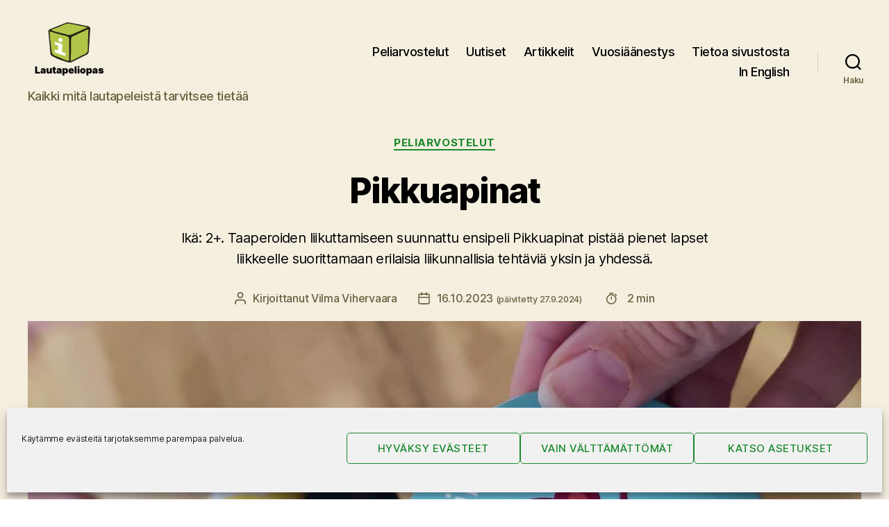

--- FILE ---
content_type: text/html; charset=UTF-8
request_url: https://www.lautapeliopas.fi/peliarvostelut/pikkuapinat/
body_size: 31813
content:
<!DOCTYPE html>

<html class="no-js" lang="fi">

	<head>

		<meta charset="UTF-8">
		<meta name="viewport" content="width=device-width, initial-scale=1.0" >

		<link rel="profile" href="https://gmpg.org/xfn/11">

		<title>Pikkuapinat -lastenpelin arvostelu ＞ Lautapeliopas</title>
<script>
window.koko_analytics = {"url":"https:\/\/www.lautapeliopas.fi\/koko-analytics-collect.php","site_url":"https:\/\/www.lautapeliopas.fi","post_id":40225,"path":"\/peliarvostelut\/pikkuapinat\/","method":"none","use_cookie":false};
</script>

<!-- The SEO Framework tehnyt Sybre Waaijer -->
<link rel="canonical" href="https://www.lautapeliopas.fi/peliarvostelut/pikkuapinat/" />
<meta name="description" content="Taaperoiden liikuttamiseen suunnattu ensipeli Pikkuapinat pistää pienet lapset liikkeelle suorittamaan erilaisia liikunnallisia tehtäviä yksin ja yhdessä." />
<meta property="og:type" content="article" />
<meta property="og:locale" content="fi_FI" />
<meta property="og:site_name" content="Lautapeliopas" />
<meta property="og:title" content="Pikkuapinat -lastenpelin arvostelu ＞ Lautapeliopas" />
<meta property="og:description" content="Taaperoiden liikuttamiseen suunnattu ensipeli Pikkuapinat pistää pienet lapset liikkeelle suorittamaan erilaisia liikunnallisia tehtäviä yksin ja yhdessä." />
<meta property="og:url" content="https://www.lautapeliopas.fi/peliarvostelut/pikkuapinat/" />
<meta property="og:image" content="https://www.lautapeliopas.fi/wp-content/uploads/2023/10/pikkuapinat-featured.jpg" />
<meta property="og:image:width" content="2560" />
<meta property="og:image:height" content="1440" />
<meta property="og:image:alt" content="Pikkuapinat" />
<meta property="og:image" content="https://www.lautapeliopas.fi/wp-content/uploads/2023/10/pikkuapinat.jpeg" />
<meta property="og:image" content="https://www.lautapeliopas.fi/wp-content/uploads/2023/10/pikkuapinat-banaani-333x500.jpg" />
<meta property="og:image" content="https://www.lautapeliopas.fi/wp-content/uploads/2023/10/pikkuapinat-puu.jpg" />
<meta property="article:published_time" content="2023-10-16" />
<meta property="article:modified_time" content="2024-09-27" />
<meta name="twitter:card" content="summary_large_image" />
<meta name="twitter:site" content="@lautapeliopas" />
<meta name="twitter:title" content="Pikkuapinat -lastenpelin arvostelu ＞ Lautapeliopas" />
<meta name="twitter:description" content="Taaperoiden liikuttamiseen suunnattu ensipeli Pikkuapinat pistää pienet lapset liikkeelle suorittamaan erilaisia liikunnallisia tehtäviä yksin ja yhdessä." />
<meta name="twitter:image" content="https://www.lautapeliopas.fi/wp-content/uploads/2023/10/pikkuapinat-featured.jpg" />
<meta name="twitter:image:alt" content="Pikkuapinat" />
<script type="application/ld+json">{"@context":"https://schema.org","@graph":[{"@type":"WebSite","@id":"https://www.lautapeliopas.fi/#/schema/WebSite","url":"https://www.lautapeliopas.fi/","name":"Lautapeliopas","description":"Kaikki mitä lautapeleistä tarvitsee tietää","inLanguage":"fi","publisher":{"@type":"Organization","@id":"https://www.lautapeliopas.fi/#/schema/Organization","name":"Lautapeliopas","url":"https://www.lautapeliopas.fi/","sameAs":["http://www.facebook.com/lautapeliopas","https://twitter.com/lautapeliopas"],"logo":{"@type":"ImageObject","url":"https://www.lautapeliopas.fi/wp-content/uploads/2020/02/lautapeliopas-logo-240x180-1.png","contentUrl":"https://www.lautapeliopas.fi/wp-content/uploads/2020/02/lautapeliopas-logo-240x180-1.png","width":240,"height":180}}},{"@type":"WebPage","@id":"https://www.lautapeliopas.fi/peliarvostelut/pikkuapinat/","url":"https://www.lautapeliopas.fi/peliarvostelut/pikkuapinat/","name":"Pikkuapinat -lastenpelin arvostelu ＞ Lautapeliopas","description":"Taaperoiden liikuttamiseen suunnattu ensipeli Pikkuapinat pistää pienet lapset liikkeelle suorittamaan erilaisia liikunnallisia tehtäviä yksin ja yhdessä.","inLanguage":"fi","isPartOf":{"@id":"https://www.lautapeliopas.fi/#/schema/WebSite"},"breadcrumb":{"@type":"BreadcrumbList","@id":"https://www.lautapeliopas.fi/#/schema/BreadcrumbList","itemListElement":[{"@type":"ListItem","position":1,"item":"https://www.lautapeliopas.fi/","name":"Lautapeliopas"},{"@type":"ListItem","position":2,"item":"https://www.lautapeliopas.fi/aiheet/peliarvostelut/","name":"Kategoria: Peliarvostelut"},{"@type":"ListItem","position":3,"name":"Pikkuapinat -lastenpelin arvostelu"}]},"potentialAction":{"@type":"ReadAction","target":"https://www.lautapeliopas.fi/peliarvostelut/pikkuapinat/"},"datePublished":"2023-10-16","dateModified":"2024-09-27","author":{"@type":"Person","@id":"https://www.lautapeliopas.fi/#/schema/Person/4af42df5da90e1b77cdf0a98252e4a7a","name":"Vilma Vihervaara","description":"Lautapelioppaan Instagram-tilin p&auml;ivitt&auml;j&auml; rakastaa pelata ja pelikertoja kuukaudessa tulee niin paljon, ett&auml; muita hirvitt&auml;&auml;! Vilma on my&ouml;s julkaistu pelisuunnittelija: esikoispeli Trollius&#039;n Roll ilmestyi 2024."}}]}</script>
<!-- / The SEO Framework tehnyt Sybre Waaijer | 7.30ms meta | 0.40ms boot -->

<link rel='dns-prefetch' href='//stats.wp.com' />
<link rel="alternate" type="application/rss+xml" title="Lautapeliopas &raquo; syöte" href="https://www.lautapeliopas.fi/feed/" />
<link rel="alternate" type="application/rss+xml" title="Lautapeliopas &raquo; kommenttien syöte" href="https://www.lautapeliopas.fi/comments/feed/" />
<link rel="alternate" type="application/rss+xml" title="Lautapeliopas &raquo; Pikkuapinat kommenttien syöte" href="https://www.lautapeliopas.fi/peliarvostelut/pikkuapinat/feed/" />
<link rel="alternate" title="oEmbed (JSON)" type="application/json+oembed" href="https://www.lautapeliopas.fi/wp-json/oembed/1.0/embed?url=https%3A%2F%2Fwww.lautapeliopas.fi%2Fpeliarvostelut%2Fpikkuapinat%2F" />
<link rel="alternate" title="oEmbed (XML)" type="text/xml+oembed" href="https://www.lautapeliopas.fi/wp-json/oembed/1.0/embed?url=https%3A%2F%2Fwww.lautapeliopas.fi%2Fpeliarvostelut%2Fpikkuapinat%2F&#038;format=xml" />
<style id='wp-img-auto-sizes-contain-inline-css'>
img:is([sizes=auto i],[sizes^="auto," i]){contain-intrinsic-size:3000px 1500px}
/*# sourceURL=wp-img-auto-sizes-contain-inline-css */
</style>

<style id='wp-emoji-styles-inline-css'>

	img.wp-smiley, img.emoji {
		display: inline !important;
		border: none !important;
		box-shadow: none !important;
		height: 1em !important;
		width: 1em !important;
		margin: 0 0.07em !important;
		vertical-align: -0.1em !important;
		background: none !important;
		padding: 0 !important;
	}
/*# sourceURL=wp-emoji-styles-inline-css */
</style>
<link rel='stylesheet' id='wp-block-library-css' href='https://www.lautapeliopas.fi/wp-includes/css/dist/block-library/style.min.css?ver=6.9' media='all' />
<style id='wp-block-heading-inline-css'>
h1:where(.wp-block-heading).has-background,h2:where(.wp-block-heading).has-background,h3:where(.wp-block-heading).has-background,h4:where(.wp-block-heading).has-background,h5:where(.wp-block-heading).has-background,h6:where(.wp-block-heading).has-background{padding:1.25em 2.375em}h1.has-text-align-left[style*=writing-mode]:where([style*=vertical-lr]),h1.has-text-align-right[style*=writing-mode]:where([style*=vertical-rl]),h2.has-text-align-left[style*=writing-mode]:where([style*=vertical-lr]),h2.has-text-align-right[style*=writing-mode]:where([style*=vertical-rl]),h3.has-text-align-left[style*=writing-mode]:where([style*=vertical-lr]),h3.has-text-align-right[style*=writing-mode]:where([style*=vertical-rl]),h4.has-text-align-left[style*=writing-mode]:where([style*=vertical-lr]),h4.has-text-align-right[style*=writing-mode]:where([style*=vertical-rl]),h5.has-text-align-left[style*=writing-mode]:where([style*=vertical-lr]),h5.has-text-align-right[style*=writing-mode]:where([style*=vertical-rl]),h6.has-text-align-left[style*=writing-mode]:where([style*=vertical-lr]),h6.has-text-align-right[style*=writing-mode]:where([style*=vertical-rl]){rotate:180deg}
/*# sourceURL=https://www.lautapeliopas.fi/wp-includes/blocks/heading/style.min.css */
</style>
<style id='wp-block-image-inline-css'>
.wp-block-image>a,.wp-block-image>figure>a{display:inline-block}.wp-block-image img{box-sizing:border-box;height:auto;max-width:100%;vertical-align:bottom}@media not (prefers-reduced-motion){.wp-block-image img.hide{visibility:hidden}.wp-block-image img.show{animation:show-content-image .4s}}.wp-block-image[style*=border-radius] img,.wp-block-image[style*=border-radius]>a{border-radius:inherit}.wp-block-image.has-custom-border img{box-sizing:border-box}.wp-block-image.aligncenter{text-align:center}.wp-block-image.alignfull>a,.wp-block-image.alignwide>a{width:100%}.wp-block-image.alignfull img,.wp-block-image.alignwide img{height:auto;width:100%}.wp-block-image .aligncenter,.wp-block-image .alignleft,.wp-block-image .alignright,.wp-block-image.aligncenter,.wp-block-image.alignleft,.wp-block-image.alignright{display:table}.wp-block-image .aligncenter>figcaption,.wp-block-image .alignleft>figcaption,.wp-block-image .alignright>figcaption,.wp-block-image.aligncenter>figcaption,.wp-block-image.alignleft>figcaption,.wp-block-image.alignright>figcaption{caption-side:bottom;display:table-caption}.wp-block-image .alignleft{float:left;margin:.5em 1em .5em 0}.wp-block-image .alignright{float:right;margin:.5em 0 .5em 1em}.wp-block-image .aligncenter{margin-left:auto;margin-right:auto}.wp-block-image :where(figcaption){margin-bottom:1em;margin-top:.5em}.wp-block-image.is-style-circle-mask img{border-radius:9999px}@supports ((-webkit-mask-image:none) or (mask-image:none)) or (-webkit-mask-image:none){.wp-block-image.is-style-circle-mask img{border-radius:0;-webkit-mask-image:url('data:image/svg+xml;utf8,<svg viewBox="0 0 100 100" xmlns="http://www.w3.org/2000/svg"><circle cx="50" cy="50" r="50"/></svg>');mask-image:url('data:image/svg+xml;utf8,<svg viewBox="0 0 100 100" xmlns="http://www.w3.org/2000/svg"><circle cx="50" cy="50" r="50"/></svg>');mask-mode:alpha;-webkit-mask-position:center;mask-position:center;-webkit-mask-repeat:no-repeat;mask-repeat:no-repeat;-webkit-mask-size:contain;mask-size:contain}}:root :where(.wp-block-image.is-style-rounded img,.wp-block-image .is-style-rounded img){border-radius:9999px}.wp-block-image figure{margin:0}.wp-lightbox-container{display:flex;flex-direction:column;position:relative}.wp-lightbox-container img{cursor:zoom-in}.wp-lightbox-container img:hover+button{opacity:1}.wp-lightbox-container button{align-items:center;backdrop-filter:blur(16px) saturate(180%);background-color:#5a5a5a40;border:none;border-radius:4px;cursor:zoom-in;display:flex;height:20px;justify-content:center;opacity:0;padding:0;position:absolute;right:16px;text-align:center;top:16px;width:20px;z-index:100}@media not (prefers-reduced-motion){.wp-lightbox-container button{transition:opacity .2s ease}}.wp-lightbox-container button:focus-visible{outline:3px auto #5a5a5a40;outline:3px auto -webkit-focus-ring-color;outline-offset:3px}.wp-lightbox-container button:hover{cursor:pointer;opacity:1}.wp-lightbox-container button:focus{opacity:1}.wp-lightbox-container button:focus,.wp-lightbox-container button:hover,.wp-lightbox-container button:not(:hover):not(:active):not(.has-background){background-color:#5a5a5a40;border:none}.wp-lightbox-overlay{box-sizing:border-box;cursor:zoom-out;height:100vh;left:0;overflow:hidden;position:fixed;top:0;visibility:hidden;width:100%;z-index:100000}.wp-lightbox-overlay .close-button{align-items:center;cursor:pointer;display:flex;justify-content:center;min-height:40px;min-width:40px;padding:0;position:absolute;right:calc(env(safe-area-inset-right) + 16px);top:calc(env(safe-area-inset-top) + 16px);z-index:5000000}.wp-lightbox-overlay .close-button:focus,.wp-lightbox-overlay .close-button:hover,.wp-lightbox-overlay .close-button:not(:hover):not(:active):not(.has-background){background:none;border:none}.wp-lightbox-overlay .lightbox-image-container{height:var(--wp--lightbox-container-height);left:50%;overflow:hidden;position:absolute;top:50%;transform:translate(-50%,-50%);transform-origin:top left;width:var(--wp--lightbox-container-width);z-index:9999999999}.wp-lightbox-overlay .wp-block-image{align-items:center;box-sizing:border-box;display:flex;height:100%;justify-content:center;margin:0;position:relative;transform-origin:0 0;width:100%;z-index:3000000}.wp-lightbox-overlay .wp-block-image img{height:var(--wp--lightbox-image-height);min-height:var(--wp--lightbox-image-height);min-width:var(--wp--lightbox-image-width);width:var(--wp--lightbox-image-width)}.wp-lightbox-overlay .wp-block-image figcaption{display:none}.wp-lightbox-overlay button{background:none;border:none}.wp-lightbox-overlay .scrim{background-color:#fff;height:100%;opacity:.9;position:absolute;width:100%;z-index:2000000}.wp-lightbox-overlay.active{visibility:visible}@media not (prefers-reduced-motion){.wp-lightbox-overlay.active{animation:turn-on-visibility .25s both}.wp-lightbox-overlay.active img{animation:turn-on-visibility .35s both}.wp-lightbox-overlay.show-closing-animation:not(.active){animation:turn-off-visibility .35s both}.wp-lightbox-overlay.show-closing-animation:not(.active) img{animation:turn-off-visibility .25s both}.wp-lightbox-overlay.zoom.active{animation:none;opacity:1;visibility:visible}.wp-lightbox-overlay.zoom.active .lightbox-image-container{animation:lightbox-zoom-in .4s}.wp-lightbox-overlay.zoom.active .lightbox-image-container img{animation:none}.wp-lightbox-overlay.zoom.active .scrim{animation:turn-on-visibility .4s forwards}.wp-lightbox-overlay.zoom.show-closing-animation:not(.active){animation:none}.wp-lightbox-overlay.zoom.show-closing-animation:not(.active) .lightbox-image-container{animation:lightbox-zoom-out .4s}.wp-lightbox-overlay.zoom.show-closing-animation:not(.active) .lightbox-image-container img{animation:none}.wp-lightbox-overlay.zoom.show-closing-animation:not(.active) .scrim{animation:turn-off-visibility .4s forwards}}@keyframes show-content-image{0%{visibility:hidden}99%{visibility:hidden}to{visibility:visible}}@keyframes turn-on-visibility{0%{opacity:0}to{opacity:1}}@keyframes turn-off-visibility{0%{opacity:1;visibility:visible}99%{opacity:0;visibility:visible}to{opacity:0;visibility:hidden}}@keyframes lightbox-zoom-in{0%{transform:translate(calc((-100vw + var(--wp--lightbox-scrollbar-width))/2 + var(--wp--lightbox-initial-left-position)),calc(-50vh + var(--wp--lightbox-initial-top-position))) scale(var(--wp--lightbox-scale))}to{transform:translate(-50%,-50%) scale(1)}}@keyframes lightbox-zoom-out{0%{transform:translate(-50%,-50%) scale(1);visibility:visible}99%{visibility:visible}to{transform:translate(calc((-100vw + var(--wp--lightbox-scrollbar-width))/2 + var(--wp--lightbox-initial-left-position)),calc(-50vh + var(--wp--lightbox-initial-top-position))) scale(var(--wp--lightbox-scale));visibility:hidden}}
/*# sourceURL=https://www.lautapeliopas.fi/wp-includes/blocks/image/style.min.css */
</style>
<style id='wp-block-columns-inline-css'>
.wp-block-columns{box-sizing:border-box;display:flex;flex-wrap:wrap!important}@media (min-width:782px){.wp-block-columns{flex-wrap:nowrap!important}}.wp-block-columns{align-items:normal!important}.wp-block-columns.are-vertically-aligned-top{align-items:flex-start}.wp-block-columns.are-vertically-aligned-center{align-items:center}.wp-block-columns.are-vertically-aligned-bottom{align-items:flex-end}@media (max-width:781px){.wp-block-columns:not(.is-not-stacked-on-mobile)>.wp-block-column{flex-basis:100%!important}}@media (min-width:782px){.wp-block-columns:not(.is-not-stacked-on-mobile)>.wp-block-column{flex-basis:0;flex-grow:1}.wp-block-columns:not(.is-not-stacked-on-mobile)>.wp-block-column[style*=flex-basis]{flex-grow:0}}.wp-block-columns.is-not-stacked-on-mobile{flex-wrap:nowrap!important}.wp-block-columns.is-not-stacked-on-mobile>.wp-block-column{flex-basis:0;flex-grow:1}.wp-block-columns.is-not-stacked-on-mobile>.wp-block-column[style*=flex-basis]{flex-grow:0}:where(.wp-block-columns){margin-bottom:1.75em}:where(.wp-block-columns.has-background){padding:1.25em 2.375em}.wp-block-column{flex-grow:1;min-width:0;overflow-wrap:break-word;word-break:break-word}.wp-block-column.is-vertically-aligned-top{align-self:flex-start}.wp-block-column.is-vertically-aligned-center{align-self:center}.wp-block-column.is-vertically-aligned-bottom{align-self:flex-end}.wp-block-column.is-vertically-aligned-stretch{align-self:stretch}.wp-block-column.is-vertically-aligned-bottom,.wp-block-column.is-vertically-aligned-center,.wp-block-column.is-vertically-aligned-top{width:100%}
/*# sourceURL=https://www.lautapeliopas.fi/wp-includes/blocks/columns/style.min.css */
</style>
<style id='wp-block-paragraph-inline-css'>
.is-small-text{font-size:.875em}.is-regular-text{font-size:1em}.is-large-text{font-size:2.25em}.is-larger-text{font-size:3em}.has-drop-cap:not(:focus):first-letter{float:left;font-size:8.4em;font-style:normal;font-weight:100;line-height:.68;margin:.05em .1em 0 0;text-transform:uppercase}body.rtl .has-drop-cap:not(:focus):first-letter{float:none;margin-left:.1em}p.has-drop-cap.has-background{overflow:hidden}:root :where(p.has-background){padding:1.25em 2.375em}:where(p.has-text-color:not(.has-link-color)) a{color:inherit}p.has-text-align-left[style*="writing-mode:vertical-lr"],p.has-text-align-right[style*="writing-mode:vertical-rl"]{rotate:180deg}
/*# sourceURL=https://www.lautapeliopas.fi/wp-includes/blocks/paragraph/style.min.css */
</style>
<style id='global-styles-inline-css'>
:root{--wp--preset--aspect-ratio--square: 1;--wp--preset--aspect-ratio--4-3: 4/3;--wp--preset--aspect-ratio--3-4: 3/4;--wp--preset--aspect-ratio--3-2: 3/2;--wp--preset--aspect-ratio--2-3: 2/3;--wp--preset--aspect-ratio--16-9: 16/9;--wp--preset--aspect-ratio--9-16: 9/16;--wp--preset--color--black: #000000;--wp--preset--color--cyan-bluish-gray: #abb8c3;--wp--preset--color--white: #ffffff;--wp--preset--color--pale-pink: #f78da7;--wp--preset--color--vivid-red: #cf2e2e;--wp--preset--color--luminous-vivid-orange: #ff6900;--wp--preset--color--luminous-vivid-amber: #fcb900;--wp--preset--color--light-green-cyan: #7bdcb5;--wp--preset--color--vivid-green-cyan: #00d084;--wp--preset--color--pale-cyan-blue: #8ed1fc;--wp--preset--color--vivid-cyan-blue: #0693e3;--wp--preset--color--vivid-purple: #9b51e0;--wp--preset--color--accent: #19892c;--wp--preset--color--primary: #000000;--wp--preset--color--secondary: #6d6d6d;--wp--preset--color--subtle-background: #dbdbdb;--wp--preset--color--background: #ffffff;--wp--preset--gradient--vivid-cyan-blue-to-vivid-purple: linear-gradient(135deg,rgb(6,147,227) 0%,rgb(155,81,224) 100%);--wp--preset--gradient--light-green-cyan-to-vivid-green-cyan: linear-gradient(135deg,rgb(122,220,180) 0%,rgb(0,208,130) 100%);--wp--preset--gradient--luminous-vivid-amber-to-luminous-vivid-orange: linear-gradient(135deg,rgb(252,185,0) 0%,rgb(255,105,0) 100%);--wp--preset--gradient--luminous-vivid-orange-to-vivid-red: linear-gradient(135deg,rgb(255,105,0) 0%,rgb(207,46,46) 100%);--wp--preset--gradient--very-light-gray-to-cyan-bluish-gray: linear-gradient(135deg,rgb(238,238,238) 0%,rgb(169,184,195) 100%);--wp--preset--gradient--cool-to-warm-spectrum: linear-gradient(135deg,rgb(74,234,220) 0%,rgb(151,120,209) 20%,rgb(207,42,186) 40%,rgb(238,44,130) 60%,rgb(251,105,98) 80%,rgb(254,248,76) 100%);--wp--preset--gradient--blush-light-purple: linear-gradient(135deg,rgb(255,206,236) 0%,rgb(152,150,240) 100%);--wp--preset--gradient--blush-bordeaux: linear-gradient(135deg,rgb(254,205,165) 0%,rgb(254,45,45) 50%,rgb(107,0,62) 100%);--wp--preset--gradient--luminous-dusk: linear-gradient(135deg,rgb(255,203,112) 0%,rgb(199,81,192) 50%,rgb(65,88,208) 100%);--wp--preset--gradient--pale-ocean: linear-gradient(135deg,rgb(255,245,203) 0%,rgb(182,227,212) 50%,rgb(51,167,181) 100%);--wp--preset--gradient--electric-grass: linear-gradient(135deg,rgb(202,248,128) 0%,rgb(113,206,126) 100%);--wp--preset--gradient--midnight: linear-gradient(135deg,rgb(2,3,129) 0%,rgb(40,116,252) 100%);--wp--preset--font-size--small: 18px;--wp--preset--font-size--medium: 20px;--wp--preset--font-size--large: 26.25px;--wp--preset--font-size--x-large: 42px;--wp--preset--font-size--normal: 21px;--wp--preset--font-size--larger: 32px;--wp--preset--spacing--20: 0.44rem;--wp--preset--spacing--30: 0.67rem;--wp--preset--spacing--40: 1rem;--wp--preset--spacing--50: 1.5rem;--wp--preset--spacing--60: 2.25rem;--wp--preset--spacing--70: 3.38rem;--wp--preset--spacing--80: 5.06rem;--wp--preset--shadow--natural: 6px 6px 9px rgba(0, 0, 0, 0.2);--wp--preset--shadow--deep: 12px 12px 50px rgba(0, 0, 0, 0.4);--wp--preset--shadow--sharp: 6px 6px 0px rgba(0, 0, 0, 0.2);--wp--preset--shadow--outlined: 6px 6px 0px -3px rgb(255, 255, 255), 6px 6px rgb(0, 0, 0);--wp--preset--shadow--crisp: 6px 6px 0px rgb(0, 0, 0);}:where(.is-layout-flex){gap: 0.5em;}:where(.is-layout-grid){gap: 0.5em;}body .is-layout-flex{display: flex;}.is-layout-flex{flex-wrap: wrap;align-items: center;}.is-layout-flex > :is(*, div){margin: 0;}body .is-layout-grid{display: grid;}.is-layout-grid > :is(*, div){margin: 0;}:where(.wp-block-columns.is-layout-flex){gap: 2em;}:where(.wp-block-columns.is-layout-grid){gap: 2em;}:where(.wp-block-post-template.is-layout-flex){gap: 1.25em;}:where(.wp-block-post-template.is-layout-grid){gap: 1.25em;}.has-black-color{color: var(--wp--preset--color--black) !important;}.has-cyan-bluish-gray-color{color: var(--wp--preset--color--cyan-bluish-gray) !important;}.has-white-color{color: var(--wp--preset--color--white) !important;}.has-pale-pink-color{color: var(--wp--preset--color--pale-pink) !important;}.has-vivid-red-color{color: var(--wp--preset--color--vivid-red) !important;}.has-luminous-vivid-orange-color{color: var(--wp--preset--color--luminous-vivid-orange) !important;}.has-luminous-vivid-amber-color{color: var(--wp--preset--color--luminous-vivid-amber) !important;}.has-light-green-cyan-color{color: var(--wp--preset--color--light-green-cyan) !important;}.has-vivid-green-cyan-color{color: var(--wp--preset--color--vivid-green-cyan) !important;}.has-pale-cyan-blue-color{color: var(--wp--preset--color--pale-cyan-blue) !important;}.has-vivid-cyan-blue-color{color: var(--wp--preset--color--vivid-cyan-blue) !important;}.has-vivid-purple-color{color: var(--wp--preset--color--vivid-purple) !important;}.has-black-background-color{background-color: var(--wp--preset--color--black) !important;}.has-cyan-bluish-gray-background-color{background-color: var(--wp--preset--color--cyan-bluish-gray) !important;}.has-white-background-color{background-color: var(--wp--preset--color--white) !important;}.has-pale-pink-background-color{background-color: var(--wp--preset--color--pale-pink) !important;}.has-vivid-red-background-color{background-color: var(--wp--preset--color--vivid-red) !important;}.has-luminous-vivid-orange-background-color{background-color: var(--wp--preset--color--luminous-vivid-orange) !important;}.has-luminous-vivid-amber-background-color{background-color: var(--wp--preset--color--luminous-vivid-amber) !important;}.has-light-green-cyan-background-color{background-color: var(--wp--preset--color--light-green-cyan) !important;}.has-vivid-green-cyan-background-color{background-color: var(--wp--preset--color--vivid-green-cyan) !important;}.has-pale-cyan-blue-background-color{background-color: var(--wp--preset--color--pale-cyan-blue) !important;}.has-vivid-cyan-blue-background-color{background-color: var(--wp--preset--color--vivid-cyan-blue) !important;}.has-vivid-purple-background-color{background-color: var(--wp--preset--color--vivid-purple) !important;}.has-black-border-color{border-color: var(--wp--preset--color--black) !important;}.has-cyan-bluish-gray-border-color{border-color: var(--wp--preset--color--cyan-bluish-gray) !important;}.has-white-border-color{border-color: var(--wp--preset--color--white) !important;}.has-pale-pink-border-color{border-color: var(--wp--preset--color--pale-pink) !important;}.has-vivid-red-border-color{border-color: var(--wp--preset--color--vivid-red) !important;}.has-luminous-vivid-orange-border-color{border-color: var(--wp--preset--color--luminous-vivid-orange) !important;}.has-luminous-vivid-amber-border-color{border-color: var(--wp--preset--color--luminous-vivid-amber) !important;}.has-light-green-cyan-border-color{border-color: var(--wp--preset--color--light-green-cyan) !important;}.has-vivid-green-cyan-border-color{border-color: var(--wp--preset--color--vivid-green-cyan) !important;}.has-pale-cyan-blue-border-color{border-color: var(--wp--preset--color--pale-cyan-blue) !important;}.has-vivid-cyan-blue-border-color{border-color: var(--wp--preset--color--vivid-cyan-blue) !important;}.has-vivid-purple-border-color{border-color: var(--wp--preset--color--vivid-purple) !important;}.has-vivid-cyan-blue-to-vivid-purple-gradient-background{background: var(--wp--preset--gradient--vivid-cyan-blue-to-vivid-purple) !important;}.has-light-green-cyan-to-vivid-green-cyan-gradient-background{background: var(--wp--preset--gradient--light-green-cyan-to-vivid-green-cyan) !important;}.has-luminous-vivid-amber-to-luminous-vivid-orange-gradient-background{background: var(--wp--preset--gradient--luminous-vivid-amber-to-luminous-vivid-orange) !important;}.has-luminous-vivid-orange-to-vivid-red-gradient-background{background: var(--wp--preset--gradient--luminous-vivid-orange-to-vivid-red) !important;}.has-very-light-gray-to-cyan-bluish-gray-gradient-background{background: var(--wp--preset--gradient--very-light-gray-to-cyan-bluish-gray) !important;}.has-cool-to-warm-spectrum-gradient-background{background: var(--wp--preset--gradient--cool-to-warm-spectrum) !important;}.has-blush-light-purple-gradient-background{background: var(--wp--preset--gradient--blush-light-purple) !important;}.has-blush-bordeaux-gradient-background{background: var(--wp--preset--gradient--blush-bordeaux) !important;}.has-luminous-dusk-gradient-background{background: var(--wp--preset--gradient--luminous-dusk) !important;}.has-pale-ocean-gradient-background{background: var(--wp--preset--gradient--pale-ocean) !important;}.has-electric-grass-gradient-background{background: var(--wp--preset--gradient--electric-grass) !important;}.has-midnight-gradient-background{background: var(--wp--preset--gradient--midnight) !important;}.has-small-font-size{font-size: var(--wp--preset--font-size--small) !important;}.has-medium-font-size{font-size: var(--wp--preset--font-size--medium) !important;}.has-large-font-size{font-size: var(--wp--preset--font-size--large) !important;}.has-x-large-font-size{font-size: var(--wp--preset--font-size--x-large) !important;}
:where(.wp-block-columns.is-layout-flex){gap: 2em;}:where(.wp-block-columns.is-layout-grid){gap: 2em;}
/*# sourceURL=global-styles-inline-css */
</style>
<style id='core-block-supports-inline-css'>
.wp-container-core-columns-is-layout-9d6595d7{flex-wrap:nowrap;}
/*# sourceURL=core-block-supports-inline-css */
</style>

<style id='classic-theme-styles-inline-css'>
/*! This file is auto-generated */
.wp-block-button__link{color:#fff;background-color:#32373c;border-radius:9999px;box-shadow:none;text-decoration:none;padding:calc(.667em + 2px) calc(1.333em + 2px);font-size:1.125em}.wp-block-file__button{background:#32373c;color:#fff;text-decoration:none}
/*# sourceURL=/wp-includes/css/classic-themes.min.css */
</style>
<link rel='stylesheet' id='better-recent-comments-css' href='https://www.lautapeliopas.fi/wp-content/plugins/better-recent-comments/assets/css/better-recent-comments.min.css?ver=6.9' media='all' />
<link rel='stylesheet' id='rss-retriever-css' href='https://www.lautapeliopas.fi/wp-content/plugins/wp-rss-retriever/inc/css/rss-retriever.css?ver=1.6.10' media='all' />
<link rel='stylesheet' id='cmplz-general-css' href='https://www.lautapeliopas.fi/wp-content/plugins/complianz-gdpr/assets/css/cookieblocker.min.css?ver=1765985226' media='all' />
<link rel='stylesheet' id='twentytwenty-style-css' href='https://www.lautapeliopas.fi/wp-content/themes/lautapeliopas_2020/style.css?ver=1.0.0' media='all' />
<style id='twentytwenty-style-inline-css'>
.color-accent,.color-accent-hover:hover,.color-accent-hover:focus,:root .has-accent-color,.has-drop-cap:not(:focus):first-letter,.wp-block-button.is-style-outline,a { color: #19892c; }blockquote,.border-color-accent,.border-color-accent-hover:hover,.border-color-accent-hover:focus { border-color: #19892c; }button,.button,.faux-button,.wp-block-button__link,.wp-block-file .wp-block-file__button,input[type="button"],input[type="reset"],input[type="submit"],.bg-accent,.bg-accent-hover:hover,.bg-accent-hover:focus,:root .has-accent-background-color,.comment-reply-link { background-color: #19892c; }.fill-children-accent,.fill-children-accent * { fill: #19892c; }:root .has-background-color,button,.button,.faux-button,.wp-block-button__link,.wp-block-file__button,input[type="button"],input[type="reset"],input[type="submit"],.wp-block-button,.comment-reply-link,.has-background.has-primary-background-color:not(.has-text-color),.has-background.has-primary-background-color *:not(.has-text-color),.has-background.has-accent-background-color:not(.has-text-color),.has-background.has-accent-background-color *:not(.has-text-color) { color: #ffffff; }:root .has-background-background-color { background-color: #ffffff; }body,.entry-title a,:root .has-primary-color { color: #000000; }:root .has-primary-background-color { background-color: #000000; }cite,figcaption,.wp-caption-text,.post-meta,.entry-content .wp-block-archives li,.entry-content .wp-block-categories li,.entry-content .wp-block-latest-posts li,.wp-block-latest-comments__comment-date,.wp-block-latest-posts__post-date,.wp-block-embed figcaption,.wp-block-image figcaption,.wp-block-pullquote cite,.comment-metadata,.comment-respond .comment-notes,.comment-respond .logged-in-as,.pagination .dots,.entry-content hr:not(.has-background),hr.styled-separator,:root .has-secondary-color { color: #6d6d6d; }:root .has-secondary-background-color { background-color: #6d6d6d; }pre,fieldset,input,textarea,table,table *,hr { border-color: #dbdbdb; }caption,code,code,kbd,samp,.wp-block-table.is-style-stripes tbody tr:nth-child(odd),:root .has-subtle-background-background-color { background-color: #dbdbdb; }.wp-block-table.is-style-stripes { border-bottom-color: #dbdbdb; }.wp-block-latest-posts.is-grid li { border-top-color: #dbdbdb; }:root .has-subtle-background-color { color: #dbdbdb; }body:not(.overlay-header) .primary-menu > li > a,body:not(.overlay-header) .primary-menu > li > .icon,.modal-menu a,.footer-menu a, .footer-widgets a:where(:not(.wp-block-button__link)),#site-footer .wp-block-button.is-style-outline,.wp-block-pullquote:before,.singular:not(.overlay-header) .entry-header a,.archive-header a,.header-footer-group .color-accent,.header-footer-group .color-accent-hover:hover { color: #1a7e2b; }.social-icons a,#site-footer button:not(.toggle),#site-footer .button,#site-footer .faux-button,#site-footer .wp-block-button__link,#site-footer .wp-block-file__button,#site-footer input[type="button"],#site-footer input[type="reset"],#site-footer input[type="submit"] { background-color: #1a7e2b; }.social-icons a,body:not(.overlay-header) .primary-menu ul,.header-footer-group button,.header-footer-group .button,.header-footer-group .faux-button,.header-footer-group .wp-block-button:not(.is-style-outline) .wp-block-button__link,.header-footer-group .wp-block-file__button,.header-footer-group input[type="button"],.header-footer-group input[type="reset"],.header-footer-group input[type="submit"] { color: #f5efe0; }#site-header,.footer-nav-widgets-wrapper,#site-footer,.menu-modal,.menu-modal-inner,.search-modal-inner,.archive-header,.singular .entry-header,.singular .featured-media:before,.wp-block-pullquote:before { background-color: #f5efe0; }.header-footer-group,body:not(.overlay-header) #site-header .toggle,.menu-modal .toggle { color: #000000; }body:not(.overlay-header) .primary-menu ul { background-color: #000000; }body:not(.overlay-header) .primary-menu > li > ul:after { border-bottom-color: #000000; }body:not(.overlay-header) .primary-menu ul ul:after { border-left-color: #000000; }.site-description,body:not(.overlay-header) .toggle-inner .toggle-text,.widget .post-date,.widget .rss-date,.widget_archive li,.widget_categories li,.widget cite,.widget_pages li,.widget_meta li,.widget_nav_menu li,.powered-by-wordpress,.footer-credits .privacy-policy,.to-the-top,.singular .entry-header .post-meta,.singular:not(.overlay-header) .entry-header .post-meta a { color: #69603e; }.header-footer-group pre,.header-footer-group fieldset,.header-footer-group input,.header-footer-group textarea,.header-footer-group table,.header-footer-group table *,.footer-nav-widgets-wrapper,#site-footer,.menu-modal nav *,.footer-widgets-outer-wrapper,.footer-top { border-color: #d7cfab; }.header-footer-group table caption,body:not(.overlay-header) .header-inner .toggle-wrapper::before { background-color: #d7cfab; }
/*# sourceURL=twentytwenty-style-inline-css */
</style>
<link rel='stylesheet' id='twentytwenty-fonts-css' href='https://www.lautapeliopas.fi/wp-content/themes/twentytwenty/assets/css/font-inter.css?ver=1.0.0' media='all' />
<link rel='stylesheet' id='twentytwenty-print-style-css' href='https://www.lautapeliopas.fi/wp-content/themes/twentytwenty/print.css?ver=1.0.0' media='print' />
<link rel='stylesheet' id='twentytwenty-jetpack-css' href='https://www.lautapeliopas.fi/wp-content/plugins/jetpack/modules/theme-tools/compat/twentytwenty.css?ver=15.4' media='all' />
<style id='twentytwenty-jetpack-inline-css'>

	.infinite-scroll #site-content #infinite-handle span button,
	.infinite-scroll #site-content #infinite-handle span button:hover,
	.infinite-scroll #site-content #infinite-handle span button:focus {
		background: #19892c;
		color: #ffffff;
	}
	#site-content .entry-content div.sharedaddy h3.sd-title,
	#site-content .entry-content h3.sd-title,
	#site-content .entry-content #jp-relatedposts h3.jp-relatedposts-headline {
		color: #6d6d6d;
	}
	
/*# sourceURL=twentytwenty-jetpack-inline-css */
</style>
<link rel='stylesheet' id='relevanssi-live-search-css' href='https://www.lautapeliopas.fi/wp-content/plugins/relevanssi-live-ajax-search/assets/styles/style.css?ver=2.5' media='all' />
<link rel='stylesheet' id='jquery.lightbox.min.css-css' href='https://www.lautapeliopas.fi/wp-content/plugins/wp-jquery-lightbox/lightboxes/wp-jquery-lightbox/styles/lightbox.min.fi.css?ver=2.3.4' media='all' />
<link rel='stylesheet' id='jqlb-overrides-css' href='https://www.lautapeliopas.fi/wp-content/plugins/wp-jquery-lightbox/lightboxes/wp-jquery-lightbox/styles/overrides.css?ver=2.3.4' media='all' />
<style id='jqlb-overrides-inline-css'>

			#outerImageContainer {
				box-shadow: 0 0 4px 2px rgba(0,0,0,.2);
			}
			#imageContainer{
				padding: 8px;
			}
			#imageDataContainer {
				box-shadow: none;
				z-index: auto;
			}
			#prevArrow,
			#nextArrow{
				background-color: #ffffff;
				color: #000000;
			}
/*# sourceURL=jqlb-overrides-inline-css */
</style>
<script src="https://www.lautapeliopas.fi/wp-includes/js/jquery/jquery.min.js?ver=3.7.1" id="jquery-core-js"></script>
<script src="https://www.lautapeliopas.fi/wp-includes/js/jquery/jquery-migrate.min.js?ver=3.4.1" id="jquery-migrate-js"></script>
<script src="https://www.lautapeliopas.fi/wp-content/themes/twentytwenty/assets/js/index.js?ver=1.0.0" id="twentytwenty-js-js" defer data-wp-strategy="defer"></script>
<link rel="https://api.w.org/" href="https://www.lautapeliopas.fi/wp-json/" /><link rel="alternate" title="JSON" type="application/json" href="https://www.lautapeliopas.fi/wp-json/wp/v2/posts/40225" /><link rel="EditURI" type="application/rsd+xml" title="RSD" href="https://www.lautapeliopas.fi/xmlrpc.php?rsd" />
	<style>img#wpstats{display:none}</style>
					<style>.cmplz-hidden {
					display: none !important;
				}</style><meta property="fediverse:creator" name="fediverse:creator" content="lautapeliopas@www.lautapeliopas.fi" />
<script type="application/ld+json">
{
   "@context": "http://schema.org",
   "@type": "WebSite",
   "url": "https://www.lautapeliopas.fi/",
   "potentialAction": {
     "@type": "SearchAction",
     "target": "https://www.lautapeliopas.fi/?s={query}",
     "query-input": "required name=query"
   }
}
</script>	<script>document.documentElement.className = document.documentElement.className.replace( 'no-js', 'js' );</script>
	<style id="custom-background-css">
body.custom-background { background-color: #ffffff; }
</style>
	
<link rel="alternate" title="ActivityPub (JSON)" type="application/activity+json" href="https://www.lautapeliopas.fi/?p=40225" />
<link rel="icon" href="https://www.lautapeliopas.fi/wp-content/uploads/2017/02/cropped-lautapeliopas-600x600-150x150.png" sizes="32x32" />
<link rel="icon" href="https://www.lautapeliopas.fi/wp-content/uploads/2017/02/cropped-lautapeliopas-600x600-300x300.png" sizes="192x192" />
<link rel="apple-touch-icon" href="https://www.lautapeliopas.fi/wp-content/uploads/2017/02/cropped-lautapeliopas-600x600-300x300.png" />
<meta name="msapplication-TileImage" content="https://www.lautapeliopas.fi/wp-content/uploads/2017/02/cropped-lautapeliopas-600x600-300x300.png" />
		<style id="wp-custom-css">
			.entry-content p, .peli p, .etusivun_gridi p, .widget-content p, .comment-excerpt, .intro-text, figcaption, .etusivun_uudet p {
	hyphens: auto;
	-moz-hyphens: auto;
	-webkit-hyphens: auto;
}
		</style>
		
	<link rel='stylesheet' id='mailpoet_public-css' href='https://www.lautapeliopas.fi/wp-content/plugins/mailpoet/assets/dist/css/mailpoet-public.b1f0906e.css?ver=6.9' media='all' />
</head>

	<body data-cmplz=1 class="wp-singular post-template-default single single-post postid-40225 single-format-standard custom-background wp-custom-logo wp-embed-responsive wp-theme-twentytwenty wp-child-theme-lautapeliopas_2020 singular enable-search-modal has-post-thumbnail has-single-pagination showing-comments show-avatars footer-top-visible">

		<a class="skip-link screen-reader-text" href="#site-content">Siirry sisältöön</a>		
		<header id="site-header" class="header-footer-group" role="banner">

			<div class="header-inner section-inner">

				<div class="header-titles-wrapper">

					
						<button class="toggle search-toggle mobile-search-toggle" data-toggle-target=".search-modal" data-toggle-body-class="showing-search-modal" data-set-focus=".search-modal .search-field" aria-expanded="false">
							<span class="toggle-inner">
								<span class="toggle-icon">
									<svg class="svg-icon" aria-hidden="true" role="img" focusable="false" xmlns="http://www.w3.org/2000/svg" width="23" height="23" viewBox="0 0 23 23"><path d="M38.710696,48.0601792 L43,52.3494831 L41.3494831,54 L37.0601792,49.710696 C35.2632422,51.1481185 32.9839107,52.0076499 30.5038249,52.0076499 C24.7027226,52.0076499 20,47.3049272 20,41.5038249 C20,35.7027226 24.7027226,31 30.5038249,31 C36.3049272,31 41.0076499,35.7027226 41.0076499,41.5038249 C41.0076499,43.9839107 40.1481185,46.2632422 38.710696,48.0601792 Z M36.3875844,47.1716785 C37.8030221,45.7026647 38.6734666,43.7048964 38.6734666,41.5038249 C38.6734666,36.9918565 35.0157934,33.3341833 30.5038249,33.3341833 C25.9918565,33.3341833 22.3341833,36.9918565 22.3341833,41.5038249 C22.3341833,46.0157934 25.9918565,49.6734666 30.5038249,49.6734666 C32.7048964,49.6734666 34.7026647,48.8030221 36.1716785,47.3875844 C36.2023931,47.347638 36.2360451,47.3092237 36.2726343,47.2726343 C36.3092237,47.2360451 36.347638,47.2023931 36.3875844,47.1716785 Z" transform="translate(-20 -31)" /></svg>								</span>
								<span class="toggle-text">Haku</span>
							</span>
						</button><!-- .search-toggle -->

					
					<div class="header-titles">

						<div class="site-logo faux-heading"><a href="https://www.lautapeliopas.fi/" class="custom-logo-link" rel="home"><img width="120" height="90" style="height: 90px;" src="https://www.lautapeliopas.fi/wp-content/uploads/2020/02/lautapeliopas-logo-240x180-1.png" class="custom-logo" alt="Lautapeliopas" decoding="async" /></a><span class="screen-reader-text">Lautapeliopas</span></div><div class="site-description">Kaikki mitä lautapeleistä tarvitsee tietää</div><!-- .site-description -->
					</div><!-- .header-titles -->

					<button class="toggle nav-toggle mobile-nav-toggle" data-toggle-target=".menu-modal"  data-toggle-body-class="showing-menu-modal" aria-expanded="false" data-set-focus=".close-nav-toggle">
						<span class="toggle-inner">
							<span class="toggle-icon">
								<svg class="svg-icon" aria-hidden="true" role="img" focusable="false" xmlns="http://www.w3.org/2000/svg" width="26" height="7" viewBox="0 0 26 7"><path fill-rule="evenodd" d="M332.5,45 C330.567003,45 329,43.4329966 329,41.5 C329,39.5670034 330.567003,38 332.5,38 C334.432997,38 336,39.5670034 336,41.5 C336,43.4329966 334.432997,45 332.5,45 Z M342,45 C340.067003,45 338.5,43.4329966 338.5,41.5 C338.5,39.5670034 340.067003,38 342,38 C343.932997,38 345.5,39.5670034 345.5,41.5 C345.5,43.4329966 343.932997,45 342,45 Z M351.5,45 C349.567003,45 348,43.4329966 348,41.5 C348,39.5670034 349.567003,38 351.5,38 C353.432997,38 355,39.5670034 355,41.5 C355,43.4329966 353.432997,45 351.5,45 Z" transform="translate(-329 -38)" /></svg>							</span>
							<span class="toggle-text">Valikko</span>
						</span>
					</button><!-- .nav-toggle -->

				</div><!-- .header-titles-wrapper -->

				<div class="header-navigation-wrapper">

					
							<nav class="primary-menu-wrapper" aria-label="Vaakasuunta" role="navigation">

								<ul class="primary-menu reset-list-style">

								<li id="menu-item-27413" class="menu-item menu-item-type-taxonomy menu-item-object-category current-post-ancestor current-menu-parent current-post-parent menu-item-27413"><a href="https://www.lautapeliopas.fi/aiheet/peliarvostelut/">Peliarvostelut</a></li>
<li id="menu-item-27414" class="menu-item menu-item-type-taxonomy menu-item-object-category menu-item-27414"><a href="https://www.lautapeliopas.fi/aiheet/uutiset/">Uutiset</a></li>
<li id="menu-item-27415" class="menu-item menu-item-type-taxonomy menu-item-object-category menu-item-27415"><a href="https://www.lautapeliopas.fi/aiheet/artikkelit/">Artikkelit</a></li>
<li id="menu-item-32003" class="menu-item menu-item-type-post_type menu-item-object-page menu-item-32003"><a href="https://www.lautapeliopas.fi/vuosiaanestys/">Vuosiäänestys</a></li>
<li id="menu-item-27418" class="menu-item menu-item-type-post_type menu-item-object-page menu-item-27418"><a href="https://www.lautapeliopas.fi/tietoa-sivustosta/">Tietoa sivustosta</a></li>
<li id="menu-item-27417" class="menu-item menu-item-type-post_type menu-item-object-page menu-item-27417"><a href="https://www.lautapeliopas.fi/in-english/">In English</a></li>

								</ul>

							</nav><!-- .primary-menu-wrapper -->

						
						<div class="header-toggles hide-no-js">

						
							<div class="toggle-wrapper search-toggle-wrapper">

								<button class="toggle search-toggle desktop-search-toggle" data-toggle-target=".search-modal" data-toggle-body-class="showing-search-modal" data-set-focus=".search-modal .search-field" aria-expanded="false">
									<span class="toggle-inner">
										<svg class="svg-icon" aria-hidden="true" role="img" focusable="false" xmlns="http://www.w3.org/2000/svg" width="23" height="23" viewBox="0 0 23 23"><path d="M38.710696,48.0601792 L43,52.3494831 L41.3494831,54 L37.0601792,49.710696 C35.2632422,51.1481185 32.9839107,52.0076499 30.5038249,52.0076499 C24.7027226,52.0076499 20,47.3049272 20,41.5038249 C20,35.7027226 24.7027226,31 30.5038249,31 C36.3049272,31 41.0076499,35.7027226 41.0076499,41.5038249 C41.0076499,43.9839107 40.1481185,46.2632422 38.710696,48.0601792 Z M36.3875844,47.1716785 C37.8030221,45.7026647 38.6734666,43.7048964 38.6734666,41.5038249 C38.6734666,36.9918565 35.0157934,33.3341833 30.5038249,33.3341833 C25.9918565,33.3341833 22.3341833,36.9918565 22.3341833,41.5038249 C22.3341833,46.0157934 25.9918565,49.6734666 30.5038249,49.6734666 C32.7048964,49.6734666 34.7026647,48.8030221 36.1716785,47.3875844 C36.2023931,47.347638 36.2360451,47.3092237 36.2726343,47.2726343 C36.3092237,47.2360451 36.347638,47.2023931 36.3875844,47.1716785 Z" transform="translate(-20 -31)" /></svg>										<span class="toggle-text">Haku</span>
									</span>
								</button><!-- .search-toggle -->

							</div>

							
						</div><!-- .header-toggles -->
						
				</div><!-- .header-navigation-wrapper -->

			</div><!-- .header-inner -->

			<div class="search-modal cover-modal header-footer-group" data-modal-target-string=".search-modal" role="dialog" aria-modal="true" aria-label="Haku">

	<div class="search-modal-inner modal-inner">

		<div class="section-inner">

			<form role="search" aria-label="Haku:" method="get" class="search-form" action="https://www.lautapeliopas.fi/">
	<label for="search-form-1">
		<span class="screen-reader-text">
			Haku:		</span>
		<input type="search" id="search-form-1" class="search-field" placeholder="Hae &hellip;" value="" name="s" data-rlvlive="true" data-rlvparentel="#rlvlive_1" data-rlvconfig="default" />
	</label>
	<input type="submit" class="search-submit" value="Hae" />
<span class="relevanssi-live-search-instructions">Kun tuloksia tulee, voit selata niitä nuolinäppäimillä ylös ja alas ja siirtyä halutulle sivulle enterin painalluksella. Kosketusnäytöllisten laitteiden käyttäjät voivat selata tuloksia koskettamalla ja pyyhkäisemällä.</span><div id="rlvlive_1"></div></form>

			<button class="toggle search-untoggle close-search-toggle fill-children-current-color" data-toggle-target=".search-modal" data-toggle-body-class="showing-search-modal" data-set-focus=".search-modal .search-field">
				<span class="screen-reader-text">
					Sulje haku				</span>
				<svg class="svg-icon" aria-hidden="true" role="img" focusable="false" xmlns="http://www.w3.org/2000/svg" width="16" height="16" viewBox="0 0 16 16"><polygon fill="" fill-rule="evenodd" points="6.852 7.649 .399 1.195 1.445 .149 7.899 6.602 14.352 .149 15.399 1.195 8.945 7.649 15.399 14.102 14.352 15.149 7.899 8.695 1.445 15.149 .399 14.102" /></svg>			</button><!-- .search-toggle -->

		</div><!-- .section-inner -->

	</div><!-- .search-modal-inner -->

</div><!-- .menu-modal -->

		</header><!-- #site-header -->

		
<div class="menu-modal cover-modal header-footer-group" data-modal-target-string=".menu-modal">

	<div class="menu-modal-inner modal-inner">

		<div class="menu-wrapper section-inner">

			<div class="menu-top">

				<button class="toggle close-nav-toggle fill-children-current-color" data-toggle-target=".menu-modal" data-toggle-body-class="showing-menu-modal" data-set-focus=".menu-modal">
					<span class="toggle-text">Sulje valikko</span>
					<svg class="svg-icon" aria-hidden="true" role="img" focusable="false" xmlns="http://www.w3.org/2000/svg" width="16" height="16" viewBox="0 0 16 16"><polygon fill="" fill-rule="evenodd" points="6.852 7.649 .399 1.195 1.445 .149 7.899 6.602 14.352 .149 15.399 1.195 8.945 7.649 15.399 14.102 14.352 15.149 7.899 8.695 1.445 15.149 .399 14.102" /></svg>				</button><!-- .nav-toggle -->

				
					<nav class="mobile-menu" aria-label="Mobiili">

						<ul class="modal-menu reset-list-style">

						<li class="menu-item menu-item-type-taxonomy menu-item-object-category current-post-ancestor current-menu-parent current-post-parent menu-item-27413"><div class="ancestor-wrapper"><a href="https://www.lautapeliopas.fi/aiheet/peliarvostelut/">Peliarvostelut</a></div><!-- .ancestor-wrapper --></li>
<li class="menu-item menu-item-type-taxonomy menu-item-object-category menu-item-27414"><div class="ancestor-wrapper"><a href="https://www.lautapeliopas.fi/aiheet/uutiset/">Uutiset</a></div><!-- .ancestor-wrapper --></li>
<li class="menu-item menu-item-type-taxonomy menu-item-object-category menu-item-27415"><div class="ancestor-wrapper"><a href="https://www.lautapeliopas.fi/aiheet/artikkelit/">Artikkelit</a></div><!-- .ancestor-wrapper --></li>
<li class="menu-item menu-item-type-post_type menu-item-object-page menu-item-32003"><div class="ancestor-wrapper"><a href="https://www.lautapeliopas.fi/vuosiaanestys/">Vuosiäänestys</a></div><!-- .ancestor-wrapper --></li>
<li class="menu-item menu-item-type-post_type menu-item-object-page menu-item-27418"><div class="ancestor-wrapper"><a href="https://www.lautapeliopas.fi/tietoa-sivustosta/">Tietoa sivustosta</a></div><!-- .ancestor-wrapper --></li>
<li class="menu-item menu-item-type-post_type menu-item-object-page menu-item-27417"><div class="ancestor-wrapper"><a href="https://www.lautapeliopas.fi/in-english/">In English</a></div><!-- .ancestor-wrapper --></li>

						</ul>

					</nav>

					
			</div><!-- .menu-top -->

			<div class="menu-bottom">

				
					<nav aria-label="Laajennetut somelinkit">
						<ul class="social-menu reset-list-style social-icons fill-children-current-color">

							<li id="menu-item-27431" class="menu-item menu-item-type-custom menu-item-object-custom menu-item-27431"><a href="https://telegram.me/lautapeliopas"><span class="screen-reader-text">Telegram</span><svg class="svg-icon" aria-hidden="true" role="img" focusable="false" width="24" height="24" viewBox="0 0 24 24" xmlns="http://www.w3.org/2000/svg"><path d="M8.619 15.177 L16.772 21.201 C17.702 21.714 18.374 21.449 18.605 20.337 L21.924 4.698 C22.264 3.336 21.405 2.718 20.515 3.122 L1.027 10.636 C-0.303 11.17 -0.295 11.912 0.785 12.243 L5.786 13.804 17.363 6.5 C17.91 6.168 18.412 6.346 18 6.712"></path></svg></a></li>
<li id="menu-item-27432" class="menu-item menu-item-type-custom menu-item-object-custom menu-item-27432"><a href="mailto:mikko@lautapeliopas.fi"><span class="screen-reader-text">Sähköposti</span><svg class="svg-icon" aria-hidden="true" role="img" focusable="false" width="24" height="24" viewBox="0 0 24 24" xmlns="http://www.w3.org/2000/svg"><path d="M20,4H4C2.895,4,2,4.895,2,6v12c0,1.105,0.895,2,2,2h16c1.105,0,2-0.895,2-2V6C22,4.895,21.105,4,20,4z M20,8.236l-8,4.882 L4,8.236V6h16V8.236z"></path></svg></a></li>

						</ul>
					</nav><!-- .social-menu -->

				
			</div><!-- .menu-bottom -->

		</div><!-- .menu-wrapper -->

	</div><!-- .menu-modal-inner -->

</div><!-- .menu-modal -->

<main id="site-content" role="main">

	
<article class="post-40225 post type-post status-publish format-standard has-post-thumbnail hentry category-peliarvostelut tag-lastenpelit tag-satunnaiseen-pelailuun tag-suomeksi-julkaistut tag-vuoden-peli-voittajat julkaisijat-leikkien-fi julkaisijat-peaceable-kingdom pelimekaniikat-fyysinen-toiminta-res-10 pelimekaniikat-kiintea-maara-tapahtumia-vic-12 pelimekaniikat-yhteistyopelit aiheet-elaimet-apinat" id="post-40225">

	
<header class="entry-header has-text-align-center header-footer-group">

	<div class="entry-header-inner section-inner medium">

		
			<div class="entry-categories">
				<span class="screen-reader-text">Kategoriat</span>
				<div class="entry-categories-inner">
					<a href="https://www.lautapeliopas.fi/aiheet/peliarvostelut/" rel="category tag">Peliarvostelut</a>				</div><!-- .entry-categories-inner -->
			</div><!-- .entry-categories -->

			<h1 class="entry-title">Pikkuapinat</h1>
			<div class="intro-text section-inner max-percentage small">
				<p>Ikä: 2+. Taaperoiden liikuttamiseen suunnattu ensipeli Pikkuapinat pistää pienet lapset liikkeelle suorittamaan erilaisia liikunnallisia tehtäviä yksin ja yhdessä.</p>
			</div>

			
		<div class="post-meta-wrapper post-meta-single post-meta-single-top">

			<ul class="post-meta">

									<li class="post-author meta-wrapper">
						<span class="meta-icon">
							<span class="screen-reader-text">
								Kirjoittaja							</span>
							<svg class="svg-icon" aria-hidden="true" role="img" focusable="false" xmlns="http://www.w3.org/2000/svg" width="18" height="20" viewBox="0 0 18 20"><path fill="" d="M18,19 C18,19.5522847 17.5522847,20 17,20 C16.4477153,20 16,19.5522847 16,19 L16,17 C16,15.3431458 14.6568542,14 13,14 L5,14 C3.34314575,14 2,15.3431458 2,17 L2,19 C2,19.5522847 1.55228475,20 1,20 C0.44771525,20 0,19.5522847 0,19 L0,17 C0,14.2385763 2.23857625,12 5,12 L13,12 C15.7614237,12 18,14.2385763 18,17 L18,19 Z M9,10 C6.23857625,10 4,7.76142375 4,5 C4,2.23857625 6.23857625,0 9,0 C11.7614237,0 14,2.23857625 14,5 C14,7.76142375 11.7614237,10 9,10 Z M9,8 C10.6568542,8 12,6.65685425 12,5 C12,3.34314575 10.6568542,2 9,2 C7.34314575,2 6,3.34314575 6,5 C6,6.65685425 7.34314575,8 9,8 Z" /></svg>						</span>
						<span class="meta-text">
							Kirjoittanut <a href="https://www.lautapeliopas.fi/author/wiimi/">Vilma Vihervaara</a>						</span>
					</li>
												<li class="post-date meta-wrapper">
			<span class="meta-icon">
				<span class="screen-reader-text">Julkaisupäivämäärä</span>
				<svg class="svg-icon" aria-hidden="true" role="img" focusable="false" xmlns="http://www.w3.org/2000/svg" width="18" height="19" viewBox="0 0 18 19"><path fill="" d="M4.60069444,4.09375 L3.25,4.09375 C2.47334957,4.09375 1.84375,4.72334957 1.84375,5.5 L1.84375,7.26736111 L16.15625,7.26736111 L16.15625,5.5 C16.15625,4.72334957 15.5266504,4.09375 14.75,4.09375 L13.3993056,4.09375 L13.3993056,4.55555556 C13.3993056,5.02154581 13.0215458,5.39930556 12.5555556,5.39930556 C12.0895653,5.39930556 11.7118056,5.02154581 11.7118056,4.55555556 L11.7118056,4.09375 L6.28819444,4.09375 L6.28819444,4.55555556 C6.28819444,5.02154581 5.9104347,5.39930556 5.44444444,5.39930556 C4.97845419,5.39930556 4.60069444,5.02154581 4.60069444,4.55555556 L4.60069444,4.09375 Z M6.28819444,2.40625 L11.7118056,2.40625 L11.7118056,1 C11.7118056,0.534009742 12.0895653,0.15625 12.5555556,0.15625 C13.0215458,0.15625 13.3993056,0.534009742 13.3993056,1 L13.3993056,2.40625 L14.75,2.40625 C16.4586309,2.40625 17.84375,3.79136906 17.84375,5.5 L17.84375,15.875 C17.84375,17.5836309 16.4586309,18.96875 14.75,18.96875 L3.25,18.96875 C1.54136906,18.96875 0.15625,17.5836309 0.15625,15.875 L0.15625,5.5 C0.15625,3.79136906 1.54136906,2.40625 3.25,2.40625 L4.60069444,2.40625 L4.60069444,1 C4.60069444,0.534009742 4.97845419,0.15625 5.44444444,0.15625 C5.9104347,0.15625 6.28819444,0.534009742 6.28819444,1 L6.28819444,2.40625 Z M1.84375,8.95486111 L1.84375,15.875 C1.84375,16.6516504 2.47334957,17.28125 3.25,17.28125 L14.75,17.28125 C15.5266504,17.28125 16.15625,16.6516504 16.15625,15.875 L16.15625,8.95486111 L1.84375,8.95486111 Z" /></svg>			</span>
			<span class="meta-text">
				<a href="https://www.lautapeliopas.fi/peliarvostelut/pikkuapinat/">16.10.2023 <span class="paivitetty">(päivitetty 27.9.2024)</span></a>
			</span>
		</li>
		
										
					
			<li class='post-lukuaika meta-wrapper'><span class='meta-icon'>
	<span class='screen-reader-text'>Lukuaika</span><svg width="25px" height="25px" viewBox="0 0 24 24" fill="none" xmlns="http://www.w3.org/2000/svg"><path d="M11.75 6C7.89 6 4.75 9.14 4.75 13C4.75 16.86 7.89 20 11.75 20C15.61 20 18.75 16.86 18.75 13C18.75 9.14 15.61 6 11.75 6ZM11.75 18.5C8.72 18.5 6.25 16.03 6.25 13C6.25 9.97 8.72 7.5 11.75 7.5C14.78 7.5 17.25 9.97 17.25 13C17.25 16.03 14.78 18.5 11.75 18.5ZM8.5 4.75C8.5 4.34 8.84 4 9.25 4H14.25C14.66 4 15 4.34 15 4.75C15 5.16 14.66 5.5 14.25 5.5H9.25C8.84 5.5 8.5 5.16 8.5 4.75ZM12.5 10V13C12.5 13.41 12.16 13.75 11.75 13.75C11.34 13.75 11 13.41 11 13V10C11 9.59 11.34 9.25 11.75 9.25C12.16 9.25 12.5 9.59 12.5 10ZM19.04 8.27C18.89 8.42 18.7 8.49 18.51 8.49C18.32 8.49 18.13 8.42 17.98 8.27L16.48 6.77C16.19 6.48 16.19 6 16.48 5.71C16.77 5.42 17.25 5.42 17.54 5.71L19.04 7.21C19.33 7.5 19.33 7.98 19.04 8.27Z"/>
		</svg></span><span class='meta-text'>2 min</span></li></ul><!-- .post-meta -->

		</div><!-- .post-meta-wrapper -->

		
	</div><!-- .entry-header-inner -->

</header><!-- .entry-header -->

	<figure class="featured-media">

		<div class="featured-media-inner section-inner">

			<img width="1200" height="675" src="https://www.lautapeliopas.fi/wp-content/uploads/2023/10/pikkuapinat-featured-1200x675.jpg" class="attachment-post-thumbnail size-post-thumbnail wp-post-image" alt="Pikkuapinat" decoding="async" fetchpriority="high" srcset="https://www.lautapeliopas.fi/wp-content/uploads/2023/10/pikkuapinat-featured-1200x675.jpg 1200w, https://www.lautapeliopas.fi/wp-content/uploads/2023/10/pikkuapinat-featured-300x169.jpg 300w, https://www.lautapeliopas.fi/wp-content/uploads/2023/10/pikkuapinat-featured-500x281.jpg 500w, https://www.lautapeliopas.fi/wp-content/uploads/2023/10/pikkuapinat-featured-1536x864.jpg 1536w, https://www.lautapeliopas.fi/wp-content/uploads/2023/10/pikkuapinat-featured-2048x1152.jpg 2048w, https://www.lautapeliopas.fi/wp-content/uploads/2023/10/pikkuapinat-featured-1980x1114.jpg 1980w, https://www.lautapeliopas.fi/wp-content/uploads/2023/10/pikkuapinat-featured-1320x743.jpg 1320w" sizes="(max-width: 1200px) 100vw, 1200px" />
		</div><!-- .featured-media-inner -->

	</figure><!-- .featured-media -->

	
	<div class="post-inner thin ">

		<div class="entry-content">

			
<p><em>Pikkuapinat</em> on ensipeli, joka kannustaa pieniä lapsia liikkumaan ja leikkimään.&nbsp;Pelissä ei ole voittajaa eikä häviäjää. Mietin voiko tätä ylipäänsä kutsua peliksi, mutta onhan tässä pelillisiä elementtejä: odotetaan omaa vuoroa, nostetaan omalla vuorolla kortti ja suoritetaan tehtävä.</p>


<div class="wp-block-image">
<figure class="aligncenter size-full"><a href="https://www.lautapeliopas.fi/wp-content/uploads/2023/10/pikkuapinat.jpeg" rel="lightbox[40225]"><img decoding="async" width="884" height="739" src="https://www.lautapeliopas.fi/wp-content/uploads/2023/10/pikkuapinat.jpeg" alt="Pikkuapinat-pelin kansi" class="wp-image-40226" srcset="https://www.lautapeliopas.fi/wp-content/uploads/2023/10/pikkuapinat.jpeg 884w, https://www.lautapeliopas.fi/wp-content/uploads/2023/10/pikkuapinat-300x251.jpeg 300w, https://www.lautapeliopas.fi/wp-content/uploads/2023/10/pikkuapinat-500x418.jpeg 500w" sizes="(max-width: 884px) 100vw, 884px" /></a></figure>
</div>


<h2 class="wp-block-heading" class="wp-block-heading" id="helppoja-tehtavia-banaanin-kanssa">Helppoja tehtäviä banaanin kanssa<a href="#helppoja-tehtavia-banaanin-kanssa" class="heading-link"><svg class="svg-icon" aria-hidden="true" role="img" focusable="false" xmlns="http://www.w3.org/2000/svg" width="18" height="18" viewBox="0 0 18 18"><path d="M6.70846497,10.3082552 C6.43780491,9.94641406 6.5117218,9.43367048 6.87356298,9.16301045 C7.23540415,8.89235035 7.74814771,8.96626726 8.01880776,9.32810842 C8.5875786,10.0884893 9.45856383,10.5643487 10.4057058,10.6321812 C11.3528479,10.7000136 12.2827563,10.3531306 12.9541853,9.68145807 L15.3987642,7.23705399 C16.6390369,5.9529049 16.6212992,3.91168563 15.3588977,2.6492841 C14.0964962,1.38688258 12.0552769,1.36914494 10.77958,2.60113525 L9.37230725,4.00022615 C9.05185726,4.31881314 8.53381538,4.31730281 8.21522839,3.99685275 C7.89664141,3.67640269 7.89815174,3.15836082 8.21860184,2.83977385 L9.63432671,1.43240056 C11.5605503,-0.42800847 14.6223793,-0.401402004 16.5159816,1.49220028 C18.4095838,3.38580256 18.4361903,6.44763148 16.5658147,8.38399647 L14.1113741,10.838437 C13.1043877,11.8457885 11.7095252,12.366113 10.2888121,12.2643643 C8.86809903,12.1626156 7.56162126,11.4488264 6.70846497,10.3082552 Z M11.291535,7.6917448 C11.5621951,8.05358597 11.4882782,8.56632952 11.126437,8.83698955 C10.7645959,9.10764965 10.2518523,9.03373274 9.98119227,8.67189158 C9.4124214,7.91151075 8.54143617,7.43565129 7.59429414,7.36781884 C6.6471521,7.29998638 5.71724372,7.64686937 5.04581464,8.31854193 L2.60123581,10.762946 C1.36096312,12.0470951 1.37870076,14.0883144 2.64110228,15.3507159 C3.90350381,16.6131174 5.94472309,16.630855 7.21873082,15.400549 L8.61782171,14.0014581 C8.93734159,13.6819382 9.45538568,13.6819382 9.77490556,14.0014581 C10.0944254,14.320978 10.0944254,14.839022 9.77490556,15.1585419 L8.36567329,16.5675994 C6.43944966,18.4280085 3.37762074,18.401402 1.48401846,16.5077998 C-0.409583822,14.6141975 -0.436190288,11.5523685 1.43418536,9.61600353 L3.88862594,7.16156298 C4.89561225,6.15421151 6.29047483,5.63388702 7.71118789,5.7356357 C9.13190097,5.83738438 10.4383788,6.55117356 11.291535,7.6917448 Z" /></svg></a></h2>


<div class="wp-block-image">
<figure class="alignright size-large"><a href="https://www.lautapeliopas.fi/wp-content/uploads/2023/10/pikkuapinat-banaani.jpg" rel="lightbox[40225]"><img decoding="async" width="333" height="500" src="https://www.lautapeliopas.fi/wp-content/uploads/2023/10/pikkuapinat-banaani-333x500.jpg" alt="Pehmobanaani kädessä" class="wp-image-40230" srcset="https://www.lautapeliopas.fi/wp-content/uploads/2023/10/pikkuapinat-banaani-333x500.jpg 333w, https://www.lautapeliopas.fi/wp-content/uploads/2023/10/pikkuapinat-banaani-200x300.jpg 200w, https://www.lautapeliopas.fi/wp-content/uploads/2023/10/pikkuapinat-banaani-1024x1536.jpg 1024w, https://www.lautapeliopas.fi/wp-content/uploads/2023/10/pikkuapinat-banaani-1366x2048.jpg 1366w, https://www.lautapeliopas.fi/wp-content/uploads/2023/10/pikkuapinat-banaani-1200x1800.jpg 1200w, https://www.lautapeliopas.fi/wp-content/uploads/2023/10/pikkuapinat-banaani-1320x1980.jpg 1320w, https://www.lautapeliopas.fi/wp-content/uploads/2023/10/pikkuapinat-banaani.jpg 1707w" sizes="(max-width: 333px) 100vw, 333px" /></a><figcaption class="wp-element-caption">Banaani on mukavan tuntuinen ja sen voi ottaa myös kotileikkeihin mukaan. Kuva: Vilma Vihervaara</figcaption></figure>
</div>


<p>Yhden pelin aikana suoritetaan viisi tehtäväkorttia yksin ja yhdessä. Tehtävät ovat helppoja ja mukavia. <em>Pikkuapinat</em> sopii hyvin mukavaan yhdessä olemiseen, missä aikuinen antaa lapselle aikaa.&nbsp;</p>



<p><em>Pikkuapinat</em> on sopiva peli lapsen ihan ensimmäiseksi peliksi. Se sopii hyvin jo alle kaksivuotiaalle. Pelissä harjoitellaan motorisia taitoja hassutellen ja leikkien apinoita. Lapsi oppii myös vuorovaikutustaitoja, tunnetaitoja, kognitiivisia taitoja ja kielellisiä taitoja.</p>



<p>Korttien kuvitus on selkeää ja lapsi ymmärtää tehtävät jo ennen kuin vanhemmat ehtivät ne lukea. Testipelaajamme oli kuusivuotiaana vähän yli-ikäinen tähän peliin. Hän pyysi kuitenkin pelin loputtua lisää haastetehtäviä. Myös isä vaadittiin mukaan banaaninkopitteluleikkiin. Parhaiten peli toimii kun pelaajat ovat alle viisivuotiaita, vaikka selvästi myös isommat innostuvat temppuilemaan banaanin kanssa.&nbsp;</p>



<p><em>Pikkuapinat</em> sopisi myös loistavasti päiväkotiryhmille vaikkapa jumppahetkeen, itse olen varhaiskasvatuksen opettaja ja olen tehnyt paljon töitä pienten lasten kanssa. Pelin ohjekirjasta löytyy hyviä vinkkejä, miten peliä ja sen myötä oppimista voi laajentaa.</p>



<figure class="wp-block-image alignwide size-full"><img loading="lazy" decoding="async" width="2560" height="2560" src="https://www.lautapeliopas.fi/wp-content/uploads/2023/10/pikkuapinat-puu.jpg" alt="Puun mallinen pelilauta, jossa on viisi tehtävämerkkiä." class="wp-image-40229" srcset="https://www.lautapeliopas.fi/wp-content/uploads/2023/10/pikkuapinat-puu.jpg 2560w, https://www.lautapeliopas.fi/wp-content/uploads/2023/10/pikkuapinat-puu-300x300.jpg 300w, https://www.lautapeliopas.fi/wp-content/uploads/2023/10/pikkuapinat-puu-500x500.jpg 500w, https://www.lautapeliopas.fi/wp-content/uploads/2023/10/pikkuapinat-puu-150x150.jpg 150w, https://www.lautapeliopas.fi/wp-content/uploads/2023/10/pikkuapinat-puu-1536x1536.jpg 1536w, https://www.lautapeliopas.fi/wp-content/uploads/2023/10/pikkuapinat-puu-2048x2048.jpg 2048w, https://www.lautapeliopas.fi/wp-content/uploads/2023/10/pikkuapinat-puu-1200x1200.jpg 1200w, https://www.lautapeliopas.fi/wp-content/uploads/2023/10/pikkuapinat-puu-1980x1980.jpg 1980w, https://www.lautapeliopas.fi/wp-content/uploads/2023/10/pikkuapinat-puu-1320x1320.jpg 1320w" sizes="auto, (max-width: 2560px) 100vw, 2560px" /><figcaption class="wp-element-caption">Puuhun kerätään tehtäviä, kunnes viisi on koossa. Sitten peli on valmis! Kuva: Vilma Vihervaara</figcaption></figure>



<h2 class="wp-block-heading" class="wp-block-heading" id="faktat-pikkuapinoista">Faktat Pikkuapinoista<a href="#faktat-pikkuapinoista" class="heading-link"><svg class="svg-icon" aria-hidden="true" role="img" focusable="false" xmlns="http://www.w3.org/2000/svg" width="18" height="18" viewBox="0 0 18 18"><path d="M6.70846497,10.3082552 C6.43780491,9.94641406 6.5117218,9.43367048 6.87356298,9.16301045 C7.23540415,8.89235035 7.74814771,8.96626726 8.01880776,9.32810842 C8.5875786,10.0884893 9.45856383,10.5643487 10.4057058,10.6321812 C11.3528479,10.7000136 12.2827563,10.3531306 12.9541853,9.68145807 L15.3987642,7.23705399 C16.6390369,5.9529049 16.6212992,3.91168563 15.3588977,2.6492841 C14.0964962,1.38688258 12.0552769,1.36914494 10.77958,2.60113525 L9.37230725,4.00022615 C9.05185726,4.31881314 8.53381538,4.31730281 8.21522839,3.99685275 C7.89664141,3.67640269 7.89815174,3.15836082 8.21860184,2.83977385 L9.63432671,1.43240056 C11.5605503,-0.42800847 14.6223793,-0.401402004 16.5159816,1.49220028 C18.4095838,3.38580256 18.4361903,6.44763148 16.5658147,8.38399647 L14.1113741,10.838437 C13.1043877,11.8457885 11.7095252,12.366113 10.2888121,12.2643643 C8.86809903,12.1626156 7.56162126,11.4488264 6.70846497,10.3082552 Z M11.291535,7.6917448 C11.5621951,8.05358597 11.4882782,8.56632952 11.126437,8.83698955 C10.7645959,9.10764965 10.2518523,9.03373274 9.98119227,8.67189158 C9.4124214,7.91151075 8.54143617,7.43565129 7.59429414,7.36781884 C6.6471521,7.29998638 5.71724372,7.64686937 5.04581464,8.31854193 L2.60123581,10.762946 C1.36096312,12.0470951 1.37870076,14.0883144 2.64110228,15.3507159 C3.90350381,16.6131174 5.94472309,16.630855 7.21873082,15.400549 L8.61782171,14.0014581 C8.93734159,13.6819382 9.45538568,13.6819382 9.77490556,14.0014581 C10.0944254,14.320978 10.0944254,14.839022 9.77490556,15.1585419 L8.36567329,16.5675994 C6.43944966,18.4280085 3.37762074,18.401402 1.48401846,16.5077998 C-0.409583822,14.6141975 -0.436190288,11.5523685 1.43418536,9.61600353 L3.88862594,7.16156298 C4.89561225,6.15421151 6.29047483,5.63388702 7.71118789,5.7356357 C9.13190097,5.83738438 10.4383788,6.55117356 11.291535,7.6917448 Z" /></svg></a></h2>



<p><strong>Julkaisijat</strong>:&nbsp;<a href="https://www.lautapeliopas.fi/julkaisijat/peaceable-kingdom/">Peaceable Kingdom</a> (2017), <a href="https://www.lautapeliopas.fi/julkaisijat/leikkien-fi/">Leikkien.fi</a> (2023)</p>



<p><strong>Mutkikkuus</strong>:&nbsp;Peli on äärimmäisen helppo taaperoiden ensipeli.</p>



<p><strong>Onnen vaikutus</strong>:&nbsp;Kukaan ei voita tai häviä, joten onnella ei ole merkitystä.</p>



<p><strong>Vuorovaikutus</strong>: Tehtäviä tehdään yksin ja yhdessä.</p>



<p><strong>Teema</strong>: Suloiset pikku apinat ihastuvat varmasti hernepussibanaaniin.</p>



<p><strong>Uudelleenpelattavuus</strong>: Lapset tykkäävät harjoitella liikkeitä ja banaani sopii myös leikkeihin.</p>



<p><strong>Saavutettavuus</strong>: Pienikin lapsi pystyy pelata tätä taaperoille suunnattua ensipeliä.</p>



<p><strong>Pelaajamäärä:</strong>&nbsp;Aikuinen ja vähintään yksi lapsi.</p>



<p><strong>Pituus</strong>: 10 min.</p>

		</div><!-- .entry-content -->

	</div><!-- .post-inner -->

	<div class="section-inner">
		
		<div class="post-meta-wrapper post-meta-single post-meta-single-bottom">

			<ul class="post-meta">

									<li class="post-tags meta-wrapper">
						<span class="meta-icon">
							<span class="screen-reader-text">
								Avainsanat							</span>
							<svg class="svg-icon" aria-hidden="true" role="img" focusable="false" xmlns="http://www.w3.org/2000/svg" width="18" height="18" viewBox="0 0 18 18"><path fill="" d="M15.4496399,8.42490555 L8.66109799,1.63636364 L1.63636364,1.63636364 L1.63636364,8.66081885 L8.42522727,15.44178 C8.57869221,15.5954158 8.78693789,15.6817418 9.00409091,15.6817418 C9.22124393,15.6817418 9.42948961,15.5954158 9.58327627,15.4414581 L15.4486339,9.57610048 C15.7651495,9.25692435 15.7649133,8.74206554 15.4496399,8.42490555 Z M16.6084423,10.7304545 L10.7406818,16.59822 C10.280287,17.0591273 9.65554997,17.3181054 9.00409091,17.3181054 C8.35263185,17.3181054 7.72789481,17.0591273 7.26815877,16.5988788 L0.239976954,9.57887876 C0.0863319284,9.4254126 0,9.21716044 0,9 L0,0.818181818 C0,0.366312477 0.366312477,0 0.818181818,0 L9,0 C9.21699531,0 9.42510306,0.0862010512 9.57854191,0.239639906 L16.6084423,7.26954545 C17.5601275,8.22691012 17.5601275,9.77308988 16.6084423,10.7304545 Z M5,6 C4.44771525,6 4,5.55228475 4,5 C4,4.44771525 4.44771525,4 5,4 C5.55228475,4 6,4.44771525 6,5 C6,5.55228475 5.55228475,6 5,6 Z" /></svg>						</span>
						<span class="meta-text">
							<a href="https://www.lautapeliopas.fi/luokat/lastenpelit/" rel="tag">Lasten pelit</a>, <a href="https://www.lautapeliopas.fi/luokat/satunnaiseen-pelailuun/" rel="tag">Satunnaiseen pelailuun</a>, <a href="https://www.lautapeliopas.fi/luokat/suomeksi-julkaistut/" rel="tag">Suomeksi julkaistut</a>, <a href="https://www.lautapeliopas.fi/luokat/vuoden-peli-voittajat/" rel="tag">Vuoden peli -voittajat</a>						</span>
					</li>
							<li class="post-categories meta-wrapper">
			<span class="meta-icon">
				<span class="screen-reader-text">Pelimekaniikat</span>
				<svg height="1792" viewBox="0 0 1792 1792" width="1792" xmlns="http://www.w3.org/2000/svg"><path d="M832 896q0-106-75-181t-181-75-181 75-75 181 75 181 181 75 181-75 75-181zm768 512q0-52-38-90t-90-38-90 38-38 90q0 53 37.5 90.5t90.5 37.5 90.5-37.5 37.5-90.5zm0-1024q0-52-38-90t-90-38-90 38-38 90q0 53 37.5 90.5t90.5 37.5 90.5-37.5 37.5-90.5zm-384 421v185q0 10-7 19.5t-16 10.5l-155 24q-11 35-32 76 34 48 90 115 7 10 7 20 0 12-7 19-23 30-82.5 89.5t-78.5 59.5q-11 0-21-7l-115-90q-37 19-77 31-11 108-23 155-7 24-30 24h-186q-11 0-20-7.5t-10-17.5l-23-153q-34-10-75-31l-118 89q-7 7-20 7-11 0-21-8-144-133-144-160 0-9 7-19 10-14 41-53t47-61q-23-44-35-82l-152-24q-10-1-17-9.5t-7-19.5v-185q0-10 7-19.5t16-10.5l155-24q11-35 32-76-34-48-90-115-7-11-7-20 0-12 7-20 22-30 82-89t79-59q11 0 21 7l115 90q34-18 77-32 11-108 23-154 7-24 30-24h186q11 0 20 7.5t10 17.5l23 153q34 10 75 31l118-89q8-7 20-7 11 0 21 8 144 133 144 160 0 9-7 19-12 16-42 54t-45 60q23 48 34 82l152 23q10 2 17 10.5t7 19.5zm640 533v140q0 16-149 31-12 27-30 52 51 113 51 138 0 4-4 7-122 71-124 71-8 0-46-47t-52-68q-20 2-30 2t-30-2q-14 21-52 68t-46 47q-2 0-124-71-4-3-4-7 0-25 51-138-18-25-30-52-149-15-149-31v-140q0-16 149-31 13-29 30-52-51-113-51-138 0-4 4-7 4-2 35-20t59-34 30-16q8 0 46 46.5t52 67.5q20-2 30-2t30 2q51-71 92-112l6-2q4 0 124 70 4 3 4 7 0 25-51 138 17 23 30 52 149 15 149 31zm0-1024v140q0 16-149 31-12 27-30 52 51 113 51 138 0 4-4 7-122 71-124 71-8 0-46-47t-52-68q-20 2-30 2t-30-2q-14 21-52 68t-46 47q-2 0-124-71-4-3-4-7 0-25 51-138-18-25-30-52-149-15-149-31v-140q0-16 149-31 13-29 30-52-51-113-51-138 0-4 4-7 4-2 35-20t59-34 30-16q8 0 46 46.5t52 67.5q20-2 30-2t30 2q51-71 92-112l6-2q4 0 124 70 4 3 4 7 0 25-51 138 17 23 30 52 149 15 149 31z"/></svg>			</span>
			<span class="meta-text">
				<a href="https://www.lautapeliopas.fi/pelimekaniikat/fyysinen-toiminta-res-10/" rel="tag">Fyysinen toiminta</a>, <a href="https://www.lautapeliopas.fi/pelimekaniikat/kiintea-maara-tapahtumia-vic-12/" rel="tag">Kiinteä määrä tapahtumia</a>, <a href="https://www.lautapeliopas.fi/pelimekaniikat/yhteistyopelit/" rel="tag">Yhteistyöpelit</a>			</span>
		</li>
				<li class="post-categories meta-wrapper">
			<span class="meta-icon">
				<span class="screen-reader-text">Aiheet</span>
				<svg viewBox="0 0 50 50" xmlns="http://www.w3.org/2000/svg"><g id="Layer_1"><path d="M39,7c0-3.309-2.691-6-6-6H7C3.691,1,1,3.691,1,7c0,2.967,2.167,5.431,5,5.91V43c0,3.309,2.691,6,6,6h31   c3.309,0,6-2.691,6-6v-1H39V7z M3,7c0-2.206,1.794-4,4-4h21.54C27.586,4.063,27,5.462,27,7s0.586,2.937,1.54,4H7   C4.794,11,3,9.206,3,7z M8,43V13h25v-2c-2.206,0-4-1.794-4-4s1.794-4,4-4s4,1.794,4,4v35v1c0,1.538,0.586,2.937,1.54,4H12   C9.794,47,8,45.206,8,43z M46.873,44c-0.444,1.723-2.013,3-3.873,3s-3.429-1.277-3.873-3H46.873z"/><rect height="2" width="4" x="12" y="17"/><rect height="2" width="14" x="19" y="17"/><rect height="2" width="4" x="12" y="22"/><rect height="2" width="14" x="19" y="22"/><rect height="2" width="4" x="12" y="27"/><rect height="2" width="14" x="19" y="27"/><rect height="2" width="4" x="12" y="32"/><rect height="2" width="14" x="19" y="32"/><rect height="2" width="4" x="12" y="37"/><rect height="2" width="14" x="19" y="37"/><rect height="2" width="4" x="12" y="42"/><rect height="2" width="14" x="19" y="42"/></g><g/></svg>			</span>
			<span class="meta-text">
				<a href="https://www.lautapeliopas.fi/teemat/elaimet-apinat/" rel="tag">Eläimet – Apinat</a>			</span>
		</li>
		
			</ul><!-- .post-meta -->

		</div><!-- .post-meta-wrapper -->

		
<div class="entry-content arvostelu-meta">
	<div class="kauppalinkit">

	<h3>Osta peli itsellesi</h3>

			<div id="kauppalinkit">
			<div class="kauppa lautapelitfi">
				<a href='https://www.lautapelit.fi/search/?q=Pikkuapinat' rel='sponsored'><img src="/wp-content/uploads/2019/02/lautapelit-logo.png" alt="Lautapelit.fi"><span class="hover">Hae Pikkuapinat Lautapelit.fi:stä</span></a>
			</div>
			<div class="kauppa fantasiapelit">
				<a href='https://www.fantasiapelit.com/index.php?main=ai&haku_muutos=1&kat=hakulomake&mista=*&yhteen=eri&alue=&etsittava=Pikkuapinat&etsi=Etsi' rel='sponsored'><img src="/wp-content/uploads/2019/02/fantasiapelit.png" alt="Fantasiapelit"><span class="hover">Hae Pikkuapinat Fantasiapeleiltä</span></a>
			</div>
			<div class="kauppa poromagia">
	 			<a href="https://lautapelit.poromagia.com/fi/search/?q=Pikkuapinat" rel="nofollow"><img src="/wp-content/uploads/2019/02/poromagia.png" alt="Poromagia">
	 				<span class="hover">Hae Pikkuapinat Poromagian sivuilta</span>
	 			</a>
	 		</div>					</div>
	</div>

	<h3>Kiinnostaako tämä peli? Katso myös nämä:</h3>

	<div class="related_container">
		 <div class='related_thumb no_1'><a href='https://www.lautapeliopas.fi/peliarvostelut/coco-crazy/'><img src='https://www.lautapeliopas.fi/wp-content/uploads/2022/01/cococrazy-thumb.jpg' />Coco Crazy</a></div>
<div class='related_thumb no_2'><a href='https://www.lautapeliopas.fi/peliarvostelut/monkey-palace/'><img src='https://www.lautapeliopas.fi/wp-content/uploads/2024/11/monkeypalace-thumb.jpg' />Monkey Palace</a></div>
<div class='related_thumb no_3'><a href='https://www.lautapeliopas.fi/peliarvostelut/salaisuuksien-saari/'><img src='https://www.lautapeliopas.fi/wp-content/uploads/2011/03/salaisuuksiensaari-thumb.jpg' />Salaisuuksien saari</a></div>
<div class='related_thumb no_4'><a href='https://www.lautapeliopas.fi/peliarvostelut/fish-food/'><img src='https://www.lautapeliopas.fi/wp-content/uploads/2024/09/fishfood-thumb.jpg' />Fish Food</a></div>
<div class='related_thumb no_5'><a href='https://www.lautapeliopas.fi/peliarvostelut/alhambra/'><img src='https://www.lautapeliopas.fi/wp-content/uploads/2009/03/alhambra-thumb-1.jpg' />Alhambra</a></div>
<div class='related_thumb no_6'><a href='https://www.lautapeliopas.fi/peliarvostelut/meidan-sakki/'><img src='https://www.lautapeliopas.fi/wp-content/uploads/2021/06/meidansakki-thumb.jpg' />Meidän sakki</a></div>
<div class='related_thumb no_7'><a href='https://www.lautapeliopas.fi/peliarvostelut/twin-it/'><img src='https://www.lautapeliopas.fi/wp-content/uploads/2020/11/twinit-thumb.jpg' />Twin It!</a></div>
<div class='related_thumb no_8'><a href='https://www.lautapeliopas.fi/peliarvostelut/micromacro-rikospaikalla/'><img src='https://www.lautapeliopas.fi/wp-content/uploads/2022/08/micromacro-thumb.jpg' />MicroMacro – Rikospaikalla</a></div>
<div class='related_thumb no_9'><a href='https://www.lautapeliopas.fi/peliarvostelut/disc-cover/'><img src='https://www.lautapeliopas.fi/wp-content/uploads/2023/08/disccover-thumb.jpg' />Disc Cover</a></div>
<div class='related_thumb no_10'><a href='https://www.lautapeliopas.fi/peliarvostelut/sukkela-siili/'><img src='https://www.lautapeliopas.fi/wp-content/uploads/2021/04/sukkelasiili-thumb.jpg' />Sukkela siili</a></div>
<div class='related_thumb no_11'><a href='https://www.lautapeliopas.fi/peliarvostelut/taikavuori/'><img src='https://www.lautapeliopas.fi/wp-content/uploads/2023/09/taikavuori-thumb.jpg' />Taikavuori</a></div>
<div class='related_thumb no_12'><a href='https://www.lautapeliopas.fi/peliarvostelut/pandemia/'><img src='https://www.lautapeliopas.fi/wp-content/uploads/2009/05/pandemic-thumb.jpg' />Pandemic</a></div>	</div>
		<h3>Katso lisätietoja BoardGameGeekistä</h3>
		<div class="bgg">
			<div>
		<img src='https://www.lautapeliopas.fi/wp-content/themes/lautapeliopas_2020/assets/bgg.svg' alt='BoardGameGeek' />
		<a href='https://www.boardgamegeek.com/boardgame/296331'>Pikkuapinat BGG:ssä</a>
	</div>		</div>
		
			<div id="relevanssi_related">
		<div class="relevanssi_related_grid_header">
			<h3>Lisää aiheeseen liittyvää luettavaa</h3>
		</div>
		<div id="relevanssi_related_grid">
	<div class="relevanssi_related_post">
	<a href="https://www.lautapeliopas.fi/artikkelit/palkinnot/vuoden-peli/">
		<img width="1200" height="675" src="https://www.lautapeliopas.fi/wp-content/uploads/2009/01/vuodenpeli-featured-1200x675.jpg" class="attachment-post-thumbnail size-post-thumbnail wp-post-image" alt="Vuoden peli" decoding="async" loading="lazy" srcset="https://www.lautapeliopas.fi/wp-content/uploads/2009/01/vuodenpeli-featured-1200x675.jpg 1200w, https://www.lautapeliopas.fi/wp-content/uploads/2009/01/vuodenpeli-featured-300x169.jpg 300w, https://www.lautapeliopas.fi/wp-content/uploads/2009/01/vuodenpeli-featured-500x281.jpg 500w, https://www.lautapeliopas.fi/wp-content/uploads/2009/01/vuodenpeli-featured-1536x864.jpg 1536w, https://www.lautapeliopas.fi/wp-content/uploads/2009/01/vuodenpeli-featured-2048x1152.jpg 2048w, https://www.lautapeliopas.fi/wp-content/uploads/2009/01/vuodenpeli-featured-1980x1114.jpg 1980w, https://www.lautapeliopas.fi/wp-content/uploads/2009/01/vuodenpeli-featured-1320x743.jpg 1320w" sizes="auto, (max-width: 1200px) 100vw, 1200px" />	<h4>Vuoden peli</h4>
	</a>
</div>
		<div class="relevanssi_related_post">
	<a href="https://www.lautapeliopas.fi/artikkelit/joululahjasuositukset-2024/">
		<img width="1200" height="633" src="https://www.lautapeliopas.fi/wp-content/uploads/2024/10/joululahjasuositukset2024-1200x633.jpg" class="attachment-post-thumbnail size-post-thumbnail wp-post-image" alt="Joululahjasuositukset 2024" decoding="async" loading="lazy" srcset="https://www.lautapeliopas.fi/wp-content/uploads/2024/10/joululahjasuositukset2024-1200x633.jpg 1200w, https://www.lautapeliopas.fi/wp-content/uploads/2024/10/joululahjasuositukset2024-300x158.jpg 300w, https://www.lautapeliopas.fi/wp-content/uploads/2024/10/joululahjasuositukset2024-500x264.jpg 500w, https://www.lautapeliopas.fi/wp-content/uploads/2024/10/joululahjasuositukset2024-1536x810.jpg 1536w, https://www.lautapeliopas.fi/wp-content/uploads/2024/10/joululahjasuositukset2024-2048x1080.jpg 2048w, https://www.lautapeliopas.fi/wp-content/uploads/2024/10/joululahjasuositukset2024-1980x1044.jpg 1980w, https://www.lautapeliopas.fi/wp-content/uploads/2024/10/joululahjasuositukset2024-1320x696.jpg 1320w" sizes="auto, (max-width: 1200px) 100vw, 1200px" />	<h4>Joululahjasuositukset 2024</h4>
	</a>
</div>
		<div class="relevanssi_related_post">
	<a href="https://www.lautapeliopas.fi/uutiset/uutiskatsaus-300924/">
		<img width="1200" height="675" src="https://www.lautapeliopas.fi/wp-content/uploads/2024/09/syyskuu2024-1200x675.jpg" class="attachment-post-thumbnail size-post-thumbnail wp-post-image" alt="Syyskuu 2024" decoding="async" loading="lazy" srcset="https://www.lautapeliopas.fi/wp-content/uploads/2024/09/syyskuu2024-1200x675.jpg 1200w, https://www.lautapeliopas.fi/wp-content/uploads/2024/09/syyskuu2024-300x169.jpg 300w, https://www.lautapeliopas.fi/wp-content/uploads/2024/09/syyskuu2024-500x281.jpg 500w, https://www.lautapeliopas.fi/wp-content/uploads/2024/09/syyskuu2024-1536x864.jpg 1536w, https://www.lautapeliopas.fi/wp-content/uploads/2024/09/syyskuu2024-2048x1152.jpg 2048w, https://www.lautapeliopas.fi/wp-content/uploads/2024/09/syyskuu2024-1980x1114.jpg 1980w, https://www.lautapeliopas.fi/wp-content/uploads/2024/09/syyskuu2024-1320x743.jpg 1320w" sizes="auto, (max-width: 1200px) 100vw, 1200px" />	<h4>Uutiskatsaus 30.9.2024: Vuoden peli -voittajat 2024</h4>
	</a>
</div>
		<div class="relevanssi_related_post">
	<a href="https://www.lautapeliopas.fi/uutiset/uutiskatsaus-020924/">
		<img width="1200" height="675" src="https://www.lautapeliopas.fi/wp-content/uploads/2024/09/syyskuu-1200x675.jpg" class="attachment-post-thumbnail size-post-thumbnail wp-post-image" alt="Syyskuu" decoding="async" loading="lazy" srcset="https://www.lautapeliopas.fi/wp-content/uploads/2024/09/syyskuu-1200x675.jpg 1200w, https://www.lautapeliopas.fi/wp-content/uploads/2024/09/syyskuu-300x169.jpg 300w, https://www.lautapeliopas.fi/wp-content/uploads/2024/09/syyskuu-500x281.jpg 500w, https://www.lautapeliopas.fi/wp-content/uploads/2024/09/syyskuu-1536x863.jpg 1536w, https://www.lautapeliopas.fi/wp-content/uploads/2024/09/syyskuu-2048x1151.jpg 2048w, https://www.lautapeliopas.fi/wp-content/uploads/2024/09/syyskuu-1980x1113.jpg 1980w, https://www.lautapeliopas.fi/wp-content/uploads/2024/09/syyskuu-1320x742.jpg 1320w" sizes="auto, (max-width: 1200px) 100vw, 1200px" />	<h4>Uutiskatsaus 2.9.2024: Vuoden peli -finalistit 2024</h4>
	</a>
</div>
		<div class="relevanssi_related_post">
	<a href="https://www.lautapeliopas.fi/uutiset/uutiskatsaus-010724/">
		<img width="1200" height="675" src="https://www.lautapeliopas.fi/wp-content/uploads/2024/07/heinakuu2024-1200x675.jpg" class="attachment-post-thumbnail size-post-thumbnail wp-post-image" alt="Heinäkuu 2024" decoding="async" loading="lazy" srcset="https://www.lautapeliopas.fi/wp-content/uploads/2024/07/heinakuu2024-1200x675.jpg 1200w, https://www.lautapeliopas.fi/wp-content/uploads/2024/07/heinakuu2024-300x169.jpg 300w, https://www.lautapeliopas.fi/wp-content/uploads/2024/07/heinakuu2024-500x281.jpg 500w, https://www.lautapeliopas.fi/wp-content/uploads/2024/07/heinakuu2024-1536x863.jpg 1536w, https://www.lautapeliopas.fi/wp-content/uploads/2024/07/heinakuu2024-2048x1151.jpg 2048w, https://www.lautapeliopas.fi/wp-content/uploads/2024/07/heinakuu2024-1980x1113.jpg 1980w, https://www.lautapeliopas.fi/wp-content/uploads/2024/07/heinakuu2024-1320x742.jpg 1320w" sizes="auto, (max-width: 1200px) 100vw, 1200px" />	<h4>Uutiskatsaus 1.7.2024: Spiel des Jahres -ehdokkaat</h4>
	</a>
</div>
		
	</div>
</div>

	<style>
#relevanssi_related_grid {
	display: grid;
	grid-template-columns: repeat(auto-fill, minmax(250px, 1fr));
	grid-column-gap: 10px;
}
.relevanssi_related_post h4 {
	margin-top: 5px;
	margin-bottom: 20px;
	font-size: 2rem;
}
.relevanssi_related_grid_header {
	grid-area: header;
}
.relevanssi_related_post.wide {
	grid-column-end: span 2;
}
</style>
	<!-- Fetched from cache -->
	</div>

	<div class="author-bio">
	<div class="author-title-wrapper">
		<div class="author-avatar vcard">
				<img alt="" src="https://www.lautapeliopas.fi/wp-content/uploads/2025/12/vilma-nelio.jpg" class="avatar avatar-160 photo" height="160" width="160" loading="lazy" decoding="async">		</div>
		<h2 class="author-title heading-size-4">
			Kirjoittanut Vilma Vihervaara		</h2>
	</div><!-- .author-name -->
	<div class="author-description">
		<p>Lautapelioppaan Instagram-tilin päivittäjä rakastaa pelata ja pelikertoja kuukaudessa tulee niin paljon, että muita hirvittää! Vilma on myös julkaistu pelisuunnittelija: esikoispeli Trollius'n Roll ilmestyi 2024.</p>
		<a class="author-link" href="https://www.lautapeliopas.fi/author/wiimi/" rel="author">
			Näytä arkisto <span aria-hidden="true">&rarr;</span>		</a>
	</div><!-- .author-description -->
</div><!-- .author-bio -->
	
	</div><!-- .section-inner -->

	
	<nav class="pagination-single section-inner" aria-label="Artikkeli">

		<hr class="styled-separator is-style-wide" aria-hidden="true" />

		<div class="pagination-single-inner">

			
				<a class="previous-post" href="https://www.lautapeliopas.fi/peliarvostelut/expeditions/">
					<span class="arrow" aria-hidden="true">&larr;</span>
					<span class="title"><span class="title-inner">Expeditions</span></span>
				</a>

				
				<a class="next-post" href="https://www.lautapeliopas.fi/peliarvostelut/balloon-pop/">
					<span class="arrow" aria-hidden="true">&rarr;</span>
						<span class="title"><span class="title-inner">Balloon Pop</span></span>
				</a>
				
		</div><!-- .pagination-single-inner -->

		<hr class="styled-separator is-style-wide" aria-hidden="true" />

	</nav><!-- .pagination-single -->

	
		<div class="comments-wrapper section-inner">

				<div id="respond" class="comment-respond">
		<h2 id="reply-title" class="comment-reply-title">Vastaa</h2><form action="https://www.lautapeliopas.fi/wp-comments-post.php" method="post" id="commentform" class="section-inner thin max-percentage"><p class="comment-notes"><span id="email-notes">Sähköpostiosoitettasi ei julkaista.</span> <span class="required-field-message">Pakolliset kentät on merkitty <span class="required">*</span></span></p><p class="comment-form-comment"><label for="comment">Kommentti <span class="required">*</span></label> <textarea autocomplete="new-password"  id="fc70326b57"  name="fc70326b57"   cols="45" rows="8" maxlength="65525" required></textarea><textarea id="comment" aria-label="hp-comment" aria-hidden="true" name="comment" autocomplete="new-password" style="padding:0 !important;clip:rect(1px, 1px, 1px, 1px) !important;position:absolute !important;white-space:nowrap !important;height:1px !important;width:1px !important;overflow:hidden !important;" tabindex="-1"></textarea><script data-noptimize>document.getElementById("comment").setAttribute( "id", "a721ba7f8d36c236b176e78777c0f5f4" );document.getElementById("fc70326b57").setAttribute( "id", "comment" );</script></p><p class="comment-form-author"><label for="author">Nimi <span class="required">*</span></label> <input id="author" name="author" type="text" value="" size="30" maxlength="245" autocomplete="name" required /></p>
<p class="comment-form-email"><label for="email">Sähköpostiosoite <span class="required">*</span></label> <input id="email" name="email" type="email" value="" size="30" maxlength="100" aria-describedby="email-notes" autocomplete="email" required /></p>
<p class="comment-form-url"><label for="url">Verkkosivusto</label> <input id="url" name="url" type="url" value="" size="30" maxlength="200" autocomplete="url" /></p>
<input type="text" name="uZk76" value="" style="display: none !important;" />
<p class="comment-subscription-form"><input type="checkbox" name="subscribe_comments" id="subscribe_comments" value="subscribe" style="width: auto; -moz-appearance: checkbox; -webkit-appearance: checkbox;" /> <label class="subscribe-label" id="subscribe-label" for="subscribe_comments">Ilmoita sähköpostilla tulevista kommenteista.</label></p><p class="comment-subscription-form"><input type="checkbox" name="subscribe_blog" id="subscribe_blog" value="subscribe" style="width: auto; -moz-appearance: checkbox; -webkit-appearance: checkbox;" /> <label class="subscribe-label" id="subscribe-blog-label" for="subscribe_blog">Ilmoita sähköpostilla uusista postauksista.</label></p><p class="form-submit"><input name="submit" type="submit" id="submit" class="submit" value="Lähetä kommentti" /> <input type='hidden' name='comment_post_ID' value='40225' id='comment_post_ID' />
<input type='hidden' name='comment_parent' id='comment_parent' value='0' />
</p></form>	</div><!-- #respond -->
	
		</div><!-- .comments-wrapper -->

		
</article><!-- .post -->

</main><!-- #site-content -->


	<div class="footer-nav-widgets-wrapper header-footer-group">

		<div class="footer-inner section-inner">

							<div class="footer-top has-footer-menu has-social-menu">
					
						<nav aria-label="Alatunniste" class="footer-menu-wrapper">

							<ul class="footer-menu reset-list-style">
								<li id="menu-item-27419" class="menu-item menu-item-type-post_type menu-item-object-page menu-item-27419"><a href="https://www.lautapeliopas.fi/parhaat-pelit/">Parhaat lautapelit</a></li>
<li id="menu-item-27422" class="menu-item menu-item-type-custom menu-item-object-custom menu-item-27422"><a href="/luokat/lastenpelit/">Lastenpelit</a></li>
<li id="menu-item-27423" class="menu-item menu-item-type-custom menu-item-object-custom menu-item-27423"><a href="/luokat/perheille-sopivat/">Perhepelit</a></li>
<li id="menu-item-27424" class="menu-item menu-item-type-custom menu-item-object-custom menu-item-27424"><a href="/luokat/aikuisille-sopivat/">Aikuistenpelit</a></li>
<li id="menu-item-27425" class="menu-item menu-item-type-custom menu-item-object-custom menu-item-27425"><a href="/luokat/kaksinpelit/">Kaksinpelit</a></li>
<li id="menu-item-27426" class="menu-item menu-item-type-custom menu-item-object-custom menu-item-27426"><a href="/luokat/seurapelit/">Seurapelit</a></li>
<li id="menu-item-27420" class="menu-item menu-item-type-post_type menu-item-object-page menu-item-27420"><a href="https://www.lautapeliopas.fi/teemat/">Teemat</a></li>
<li id="menu-item-27421" class="menu-item menu-item-type-post_type menu-item-object-page menu-item-27421"><a href="https://www.lautapeliopas.fi/pelimekaniikat/">Pelimekaniikat</a></li>
<li id="menu-item-44575" class="menu-item menu-item-type-post_type menu-item-object-post menu-item-44575"><a href="https://www.lautapeliopas.fi/artikkelit/lautapelisanasto/">Lautapelisanasto</a></li>
<li id="menu-item-27427" class="menu-item menu-item-type-post_type menu-item-object-page menu-item-27427"><a href="https://www.lautapeliopas.fi/lautapeliblogit/">Lautapeliblogit</a></li>
<li id="menu-item-27428" class="menu-item menu-item-type-post_type menu-item-object-post menu-item-27428"><a href="https://www.lautapeliopas.fi/artikkelit/mikon-top-20/">Mikon top 20</a></li>
<li id="menu-item-28910" class="menu-item menu-item-type-post_type menu-item-object-post menu-item-28910"><a href="https://www.lautapeliopas.fi/artikkelit/lautapeliopas-2000-2020/">Lautapeliopas 2000–2020</a></li>
<li id="menu-item-32192" class="menu-item menu-item-type-post_type menu-item-object-page menu-item-32192"><a href="https://www.lautapeliopas.fi/avustajaksi-lautapelioppaaseen/">Tule avustajaksi</a></li>
							</ul>

						</nav><!-- .site-nav -->

										
						<nav aria-label="Somelinkit" class="footer-social-wrapper">

							<ul class="social-menu footer-social reset-list-style social-icons fill-children-current-color">

								<li class="menu-item menu-item-type-custom menu-item-object-custom menu-item-27431"><a href="https://telegram.me/lautapeliopas"><span class="screen-reader-text">Telegram</span><svg class="svg-icon" aria-hidden="true" role="img" focusable="false" width="24" height="24" viewBox="0 0 24 24" xmlns="http://www.w3.org/2000/svg"><path d="M8.619 15.177 L16.772 21.201 C17.702 21.714 18.374 21.449 18.605 20.337 L21.924 4.698 C22.264 3.336 21.405 2.718 20.515 3.122 L1.027 10.636 C-0.303 11.17 -0.295 11.912 0.785 12.243 L5.786 13.804 17.363 6.5 C17.91 6.168 18.412 6.346 18 6.712"></path></svg></a></li>
<li class="menu-item menu-item-type-custom menu-item-object-custom menu-item-27432"><a href="mailto:mikko@lautapeliopas.fi"><span class="screen-reader-text">Sähköposti</span><svg class="svg-icon" aria-hidden="true" role="img" focusable="false" width="24" height="24" viewBox="0 0 24 24" xmlns="http://www.w3.org/2000/svg"><path d="M20,4H4C2.895,4,2,4.895,2,6v12c0,1.105,0.895,2,2,2h16c1.105,0,2-0.895,2-2V6C22,4.895,21.105,4,20,4z M20,8.236l-8,4.882 L4,8.236V6h16V8.236z"></path></svg></a></li>

							</ul><!-- .footer-social -->

						</nav><!-- .footer-social-wrapper -->

									</div><!-- .footer-top -->

			
			
				<aside class="footer-widgets-outer-wrapper">

					<div class="footer-widgets-wrapper">

						
							<div class="footer-widgets column-one grid-item">
								      <div class="widget widget_mailpoet_form"><div class="widget-content">
  
      <h2 class="widget-title subheading heading-size-3">Tilaa uutiskatsaus</h2>
  
  <div class="
    mailpoet_form_popup_overlay
      "></div>
  <div
    id="mailpoet_form_1"
    class="
      mailpoet_form
      mailpoet_form_widget
      mailpoet_form_position_
      mailpoet_form_animation_
    "
      >

    <style type="text/css">
     #mailpoet_form_1 .mailpoet_form { padding: 10px; }
#mailpoet_form_1 .mailpoet_column_with_background { padding: 10px; }
#mailpoet_form_1 .mailpoet_form_column:not(:first-child) { margin-left: 20px; }
#mailpoet_form_1 .mailpoet_paragraph { line-height: 20px; margin-bottom: 20px; }
#mailpoet_form_1 .mailpoet_segment_label, #mailpoet_form_1 .mailpoet_text_label, #mailpoet_form_1 .mailpoet_textarea_label, #mailpoet_form_1 .mailpoet_select_label, #mailpoet_form_1 .mailpoet_radio_label, #mailpoet_form_1 .mailpoet_checkbox_label, #mailpoet_form_1 .mailpoet_list_label, #mailpoet_form_1 .mailpoet_date_label { display: block; font-weight: normal; }
#mailpoet_form_1 .mailpoet_text, #mailpoet_form_1 .mailpoet_textarea, #mailpoet_form_1 .mailpoet_select, #mailpoet_form_1 .mailpoet_date_month, #mailpoet_form_1 .mailpoet_date_day, #mailpoet_form_1 .mailpoet_date_year, #mailpoet_form_1 .mailpoet_date { display: block; }
#mailpoet_form_1 .mailpoet_text, #mailpoet_form_1 .mailpoet_textarea { width: 200px; }
#mailpoet_form_1 .mailpoet_checkbox {  }
#mailpoet_form_1 .mailpoet_submit {  }
#mailpoet_form_1 .mailpoet_divider {  }
#mailpoet_form_1 .mailpoet_message {  }
#mailpoet_form_1 .mailpoet_validate_success { font-weight: 600; color: #468847; }
#mailpoet_form_1 .mailpoet_validate_error { color: #b94a48; }
#mailpoet_form_1 .mailpoet_form_loading { width: 30px; text-align: center; line-height: normal; }
#mailpoet_form_1 .mailpoet_form_loading > span { width: 5px; height: 5px; background-color: #5b5b5b; }#mailpoet_form_1{border: 0px solid #abb8c3;border-radius: 0px;text-align: left;}#mailpoet_form_1 form.mailpoet_form {padding: 20px;}#mailpoet_form_1{width: 100%;}#mailpoet_form_1 .mailpoet_message {margin: 0; padding: 0 20px;}#mailpoet_form_1 .mailpoet_paragraph.last {margin-bottom: 0} @media (max-width: 500px) {#mailpoet_form_1 {background-image: none;}} @media (min-width: 500px) {#mailpoet_form_1 .last .mailpoet_paragraph:last-child {margin-bottom: 0}}  @media (max-width: 500px) {#mailpoet_form_1 .mailpoet_form_column:last-child .mailpoet_paragraph:last-child {margin-bottom: 0}} 
    </style>

    <form
      target="_self"
      method="post"
      action="https://www.lautapeliopas.fi/wp-admin/admin-post.php?action=mailpoet_subscription_form"
      class="mailpoet_form mailpoet_form_form mailpoet_form_widget"
      novalidate
      data-delay=""
      data-exit-intent-enabled=""
      data-font-family=""
      data-cookie-expiration-time=""
    >
      <input type="hidden" name="data[form_id]" value="1" />
      <input type="hidden" name="token" value="7afc9be67f" />
      <input type="hidden" name="api_version" value="v1" />
      <input type="hidden" name="endpoint" value="subscribers" />
      <input type="hidden" name="mailpoet_method" value="subscribe" />

      <label class="mailpoet_hp_email_label" style="display: none !important;">Please leave this field empty<input type="email" name="data[email]"/></label><div class="mailpoet_paragraph "><label for="form_first_name_1" class="mailpoet_text_label" style="font-size: 16px;line-height: 1.2;" data-automation-id="form_first_name_label" >Etunimi</label><input type="text" autocomplete="given-name" class="mailpoet_text" id="form_first_name_1" name="data[form_field_OTM5ZGY3MWI0NDY0X2ZpcnN0X25hbWU=]" title="Etunimi" value="" style="width:100%;box-sizing:border-box;padding:10px;margin: 0 auto 0 0;font-size:16px;line-height:1.5;height:auto;" data-automation-id="form_first_name" data-parsley-errors-container=".mailpoet_error_q2dyf" data-parsley-names='[&quot;Please specify a valid name.&quot;,&quot;Addresses in names are not permitted, please add your name instead.&quot;]'/><span class="mailpoet_error_q2dyf"></span></div>
<div class="mailpoet_paragraph "><label for="form_email_1" class="mailpoet_text_label" style="font-size: 16px;line-height: 1.2;" data-automation-id="form_email_label" >Sähköpostiosoite <span class="mailpoet_required" aria-hidden="true">*</span></label><input type="email" autocomplete="email" class="mailpoet_text" id="form_email_1" name="data[form_field_MWUyODc5ZTM5YzM4X2VtYWls]" title="Sähköpostiosoite" value="" style="width:100%;box-sizing:border-box;padding:10px;margin: 0 auto 0 0;font-size:16px;line-height:1.5;height:auto;" data-automation-id="form_email" data-parsley-errors-container=".mailpoet_error_zj2bh" data-parsley-required="true" required aria-required="true" data-parsley-minlength="6" data-parsley-maxlength="150" data-parsley-type-message="This value should be a valid email." data-parsley-required-message="This field is required."/><span class="mailpoet_error_zj2bh"></span></div>
<div class="mailpoet_paragraph "><input type="submit" class="mailpoet_submit" value="Tilaa!" data-automation-id="subscribe-submit-button" style="padding:10px;margin: 0 auto 0 0;font-size:16px;line-height:1.5;height:auto;border-color:transparent;" /><span class="mailpoet_form_loading"><span class="mailpoet_bounce1"></span><span class="mailpoet_bounce2"></span><span class="mailpoet_bounce3"></span></span></div>
<div class="mailpoet_paragraph rekisteriseloste" style="font-size: 16px;line-height: 1.2;">Tilaamalla uutiskatsauksen hyväksyt, että lähetämme sinulle sähköpostia ja lisäämme sähköpostiosoitteesi osoiterekisteriimme. <a href="/tietosuojaseloste/">Lue lisää tietosuojaselosteestamme</a> ja <a href="/rekisteriseloste/">rekisteriselosteestamme</a>. Voit peruuttaa tilauksesi koska tahansa.</div>

      <div class="mailpoet_message">
        <p class="mailpoet_validate_success"
                style="display:none;"
                >Sähköpostistasi pitäisi löytyä nyt vahvistusviesti, jolla pääset listalle.
        </p>
        <p class="mailpoet_validate_error"
                style="display:none;"
                >        </p>
      </div>
    </form>

      </div>

      </div></div>
  
		<div class="widget widget_recent_entries"><div class="widget-content">
		<h2 class="widget-title subheading heading-size-3">Uusimmat kirjoitukset</h2><nav aria-label="Uusimmat kirjoitukset">
		<ul>
											<li>
					<a href="https://www.lautapeliopas.fi/artikkelit/vuosi-2025/">Vuosi 2025</a>
											<span class="post-date">20.1.2026</span>
									</li>
											<li>
					<a href="https://www.lautapeliopas.fi/peliarvostelut/kalmankuja-13/">Kalmankuja 13</a>
											<span class="post-date">17.1.2026</span>
									</li>
											<li>
					<a href="https://www.lautapeliopas.fi/artikkelit/vilman-top-20-vuonna-2026/">Vilman top 20 vuonna 2026</a>
											<span class="post-date">11.1.2026</span>
									</li>
											<li>
					<a href="https://www.lautapeliopas.fi/peliarvostelut/flesh-and-blood/">Flesh and Blood</a>
											<span class="post-date">8.1.2026</span>
									</li>
											<li>
					<a href="https://www.lautapeliopas.fi/artikkelit/kinkkucon-2026/">Kinkkucon 2026</a>
											<span class="post-date">7.1.2026</span>
									</li>
											<li>
					<a href="https://www.lautapeliopas.fi/peliarvostelut/duel-for-cardia/">Duel for Cardia</a>
											<span class="post-date">6.1.2026</span>
									</li>
											<li>
					<a href="https://www.lautapeliopas.fi/uutiset/uutiskatsaus-050126/">Uutiskatsaus 5.1.2026: Uusia julkaisuja ja uutissivustoja</a>
											<span class="post-date">5.1.2026</span>
									</li>
					</ul>

		</nav></div></div><div class="widget widget_recent_comments"><div class="widget-content"><h2 class="widget-title subheading heading-size-3">Uusimmat kommentit</h2><ul id="better-recent-comments" class="recent-comments-list"><li class="recentcomments recent-comment"><div class="comment-wrap"><span class="comment-author-link">JSI</span> artikkeliin <span class="comment-post"><a href="https://www.lautapeliopas.fi/peliarvostelut/smart10/#comment-456587">Smart10</a></span>: &ldquo;<span class="comment-excerpt">Meillä ehdoton suosikki autopeliksi! Yksi lukee kysymykset ja pitää kirjaa pisteistä, kukin pitää mielessä oman statuksensa. Näin kuskikin voi osallistua&hellip;</span>&rdquo; <span class="comment-date">1.1.2026</span></div></li><li class="recentcomments recent-comment"><div class="comment-wrap"><span class="comment-author-link"><a href="http://www.mikkosaari.fi/" class="url" rel="ugc external nofollow">Mikko Saari</a></span> artikkeliin <span class="comment-post"><a href="https://www.lautapeliopas.fi/peliarvostelut/smart10/#comment-456585">Smart10</a></span>: &ldquo;<span class="comment-excerpt">Joni, palaute kannattaa välittää pelin julkaisijalle, niin virhe voidaan korjata pelin seuraavaan painokseen.</span>&rdquo; <span class="comment-date">1.1.2026</span></div></li><li class="recentcomments recent-comment"><div class="comment-wrap"><span class="comment-author-link">Joni Juhola</span> artikkeliin <span class="comment-post"><a href="https://www.lautapeliopas.fi/peliarvostelut/smart10/#comment-456583">Smart10</a></span>: &ldquo;<span class="comment-excerpt">Pelissämme on selvästi virheellinen kysymyskortti sotilasarvoista,jossa sotilasarvot laitetaan järjestykseen suurimmasta=kenraali pienimpään=korpraali.Vastauskortti väittää sotilasmestaria ja vääpeliä luutnanttia korkea-arvoisemmaksi.Kannnattaisi korjata virhe.</span>&rdquo; <span class="comment-date">1.1.2026</span></div></li><li class="recentcomments recent-comment"><div class="comment-wrap"><span class="comment-author-link">Vigly</span> artikkeliin <span class="comment-post"><a href="https://www.lautapeliopas.fi/artikkelit/kuukauden-kysymys/kuukauden-kysymys-kaupungit/#comment-456184">Kuukauden kysymys: Kaupungit</a></span>: &ldquo;<span class="comment-excerpt">Puuttuvia kaupunkipelejä: Citadels Shake that city Rolling Heights Neoville</span>&rdquo; <span class="comment-date">18.12.2025</span></div></li><li class="recentcomments recent-comment"><div class="comment-wrap"><span class="comment-author-link">Timo</span> artikkeliin <span class="comment-post"><a href="https://www.lautapeliopas.fi/artikkelit/kuukauden-kysymys/kuukauden-kysymys-avaruuspelit/#comment-455751">Kuukauden kysymys: Avaruuspelit</a></span>: &ldquo;<span class="comment-excerpt">Omistan Eclipsen (sen alkuperäisen) suunnilleen kaikilla mahdollisilla lisukkeilla, samoin Terraforming Marsin lukuunottamatta ihan uusimpia lisäosia, ja molemmat ovat olleet suosikkejani,&hellip;</span>&rdquo; <span class="comment-date">5.12.2025</span></div></li></ul></div></div>							</div>

						
						
							<div class="footer-widgets column-two grid-item">
								<div class="widget widget_block"><div class="widget-content">
<h2 class="wp-block-heading widget-title">Mikon lautapelikirjat</h2>
</div></div><div class="widget widget_block"><div class="widget-content">
<div class="wp-block-columns is-layout-flex wp-container-core-columns-is-layout-9d6595d7 wp-block-columns-is-layout-flex">
<div class="wp-block-column is-layout-flow wp-block-column-is-layout-flow">
<figure class="wp-block-image size-large"><img loading="lazy" decoding="async" width="425" height="500" src="https://www.lautapeliopas.fi/wp-content/uploads/2018/09/loydalautapelit-720-425x500.jpeg" alt="Löydä lautapelit" class="wp-image-24595" srcset="https://www.lautapeliopas.fi/wp-content/uploads/2018/09/loydalautapelit-720-425x500.jpeg 425w, https://www.lautapeliopas.fi/wp-content/uploads/2018/09/loydalautapelit-720-255x300.jpeg 255w, https://www.lautapeliopas.fi/wp-content/uploads/2018/09/loydalautapelit-720-500x588.jpeg 500w, https://www.lautapeliopas.fi/wp-content/uploads/2018/09/loydalautapelit-720.jpeg 720w" sizes="auto, (max-width: 425px) 100vw, 425px" /></figure>
</div>



<div class="wp-block-column is-layout-flow wp-block-column-is-layout-flow">
<figure class="wp-block-image size-large"><img loading="lazy" decoding="async" width="364" height="500" src="https://www.lautapeliopas.fi/wp-content/uploads/2023/11/aasialaisetlautapelit-364x500.jpg" alt="Aasialaiset lautapelit" class="wp-image-40456" srcset="https://www.lautapeliopas.fi/wp-content/uploads/2023/11/aasialaisetlautapelit-364x500.jpg 364w, https://www.lautapeliopas.fi/wp-content/uploads/2023/11/aasialaisetlautapelit-218x300.jpg 218w, https://www.lautapeliopas.fi/wp-content/uploads/2023/11/aasialaisetlautapelit-1117x1536.jpg 1117w, https://www.lautapeliopas.fi/wp-content/uploads/2023/11/aasialaisetlautapelit-1490x2048.jpg 1490w, https://www.lautapeliopas.fi/wp-content/uploads/2023/11/aasialaisetlautapelit-1200x1650.jpg 1200w, https://www.lautapeliopas.fi/wp-content/uploads/2023/11/aasialaisetlautapelit-1320x1815.jpg 1320w, https://www.lautapeliopas.fi/wp-content/uploads/2023/11/aasialaisetlautapelit.jpg 1862w" sizes="auto, (max-width: 364px) 100vw, 364px" /></figure>
</div>
</div>
</div></div><div class="widget widget_block widget_text"><div class="widget-content">
<p><em>Löydä lautapelit</em> (Avain, 2018) on Mikko Saaren kirjoittama opas uusien lautapelien maailmaan. Kirja kertoo, mistä lautapelien pelimekaniikat ovat syntyneet, miten lautapelit ovat kehittyneet ja mihin peleihin kannattaa tutustua. Kirja on erinomainen lähtökohta peliharrastuksen syventämiseen ja sopii niin uusille harrastajille kuin pidemmälle ehtineille. <a href="https://avain.net/tuote/mikko_saari/loyda_lautapelit/9789523041936">Osta <em>Löydä lautapelit</em> suoraan kustantajalta</a>. <a href="https://clk.tradedoubler.com/click?p=343874&amp;a=1696961&amp;epi=kirja&amp;url=https%3A%2F%2Fwww.adlibris.com%2Ffi%2Fkirja%2Floyda-lautapelit-9789523041936">Osta <em>Löydä lautapelit</em> Adlibriksestä</a>*.</p>
</div></div><div class="widget widget_block widget_text"><div class="widget-content">
<p><em>Aasialaiset lautapelit</em> (Aviador, 2024) esittelee tärkeimmät aasialaiset pelit eli <a href="https://www.lautapeliopas.fi/peliarvostelut/go-weiqi-baduk/" data-type="post" data-id="1637">gon</a>, <a href="https://www.lautapeliopas.fi/peliarvostelut/mahjong/" data-type="post" data-id="19050">mahjongin</a>, <a href="https://www.lautapeliopas.fi/peliarvostelut/shogi/" data-type="post" data-id="40472">shogin</a> ja <a href="https://www.lautapeliopas.fi/peliarvostelut/xiangqi/" data-type="post" data-id="1600">xiangqin</a>. Näistä hienoista peleistä esitellään lyhyt historia, säännöt ja strategian perusteita. <a href="https://www.aviador.fi/product-page/aasialaiset-lautapelit">Osta <em>Aasialaiset lautapelit</em> suoraan kustantajalta</a>. <a href="https://clk.tradedoubler.com/click?p=343874&amp;a=1696961&amp;epi=kirja&amp;url=https%3A%2F%2Fwww.adlibris.com%2Ffi%2Fkirja%2Faasialaiset-lautapelit-9789523812383">Osta <em>Aasialaiset lautapelit</em> Adlibriksestä</a>*.</p>
</div></div><div class="widget widget_block widget_text"><div class="widget-content">
<p class="has-small-font-size">(* Saamme korvauksen, jos ostat kirjoja näiden linkkien kautta.)</p>
</div></div><div class="widget widget_block"><div class="widget-content">
<h2 class="wp-block-heading">Arvosteluista ja kaupallisista yhteistyökuvioista</h2>
</div></div><div class="widget widget_block widget_text"><div class="widget-content">
<p>Lautapeliopas tekee yhteistyötä suomalaisten pelikauppojen kanssa. Arvostelujen yhteydessä olevat linkit kauppoihin ovat maksettuja mainoksia. Uusien pelien arvostelut ovat pääasiassa arvostelukappaleista tehtyjä. Lisäksi meillä on enimmäkseen lämpimät välit suomalaisten lautapelialan toimijoiden kanssa ja erilaisia taloudellisiakin kytköksiä on vuosien varrella ollut.</p>
</div></div><div class="widget widget_block widget_text"><div class="widget-content">
<p>Arvioidemme luonne on peruspositiivinen, mutta pääasiassa siksi, että pidämme lautapeleistä. Arvostelujamme ei kannata lukea kritiikkeinä; se ei oikeastaan ole niiden pyrkimys. Koska peleistä nauttiminen on subjektiivista ja henkilökohtaista, olemme kiinnostuneempia löytämään sen, mikä missäkin pelissä on hyvää ja auttamaan pelaajia löytämään itselleen sopivat pelit.</p>
</div></div><div class="widget widget_block widget_text"><div class="widget-content">
<p>On pelejä, joista yli tuhannen pelatun pelin kokemuksella pystyy antamaan luotettavan arvion lähes takakansitekstin perusteella ja on pelejä, jotka oivaltaakseen on pelattava monta kertaa. Tämäkin ohjaa arvosteluja myönteiseen suuntaan: koska pelaamiseen on aikaa rajallisesti, käytämme sen mieluummin hyvien pelien parissa.</p>
</div></div><div class="widget widget_block widget_text"><div class="widget-content">
<p>Jos koet, että Lautapeliopas ei käsittele tarpeeksi pelejä, joista olet kiinnostunut, olet tervetullut parantamaan tilannetta. Otamme ilolla vastaan arvosteluja peleistä, joita emme tällä hetkellä käsittele riittävän kattavasti.</p>
</div></div><div class="widget widget_block widget_text"><div class="widget-content">
<p>Pelaamisen iloa!</p>
</div></div>							</div>

						
					</div><!-- .footer-widgets-wrapper -->

				</aside><!-- .footer-widgets-outer-wrapper -->

			
		</div><!-- .footer-inner -->

	</div><!-- .footer-nav-widgets-wrapper -->

	
			<footer id="site-footer" role="contentinfo" class="header-footer-group">

				<div class="section-inner">

					<div class="footer-credits">

						<p class="footer-copyright">&copy;
							2026							<a href="https://www.lautapeliopas.fi/">Lautapeliopas</a>
						</p><!-- .footer-copyright -->

						<p class="powered-by-wordpress">
							<a href="/rekisteriseloste/">Rekisteriseloste</a>
							<a href="/tietosuojaseloste/">Tietosuojaseloste</a>
							<a href="/cookie-policy-eu/">EU Cookie Policy</a>
						</p>
					</div><!-- .footer-credits -->

					<a class="to-the-top" href="#site-header">
						<span class="to-the-top-long">
							Ylös <span class="arrow" aria-hidden="true">&uarr;</span>						</span><!-- .to-the-top-long -->
						<span class="to-the-top-short">
							Ylös <span class="arrow" aria-hidden="true">&uarr;</span>						</span><!-- .to-the-top-short -->
					</a><!-- .to-the-top -->

				</div><!-- .section-inner -->

			</footer><!-- #site-footer -->

		<script type="speculationrules">
{"prefetch":[{"source":"document","where":{"and":[{"href_matches":"/*"},{"not":{"href_matches":["/wp-*.php","/wp-admin/*","/wp-content/uploads/*","/wp-content/*","/wp-content/plugins/*","/wp-content/themes/lautapeliopas_2020/*","/wp-content/themes/twentytwenty/*","/*\\?(.+)"]}},{"not":{"selector_matches":"a[rel~=\"nofollow\"]"}},{"not":{"selector_matches":".no-prefetch, .no-prefetch a"}}]},"eagerness":"conservative"}]}
</script>

<!-- Koko Analytics v2.1.3 - https://www.kokoanalytics.com/ -->
<script>
!function(){var e=window,r=e.koko_analytics;r.trackPageview=function(e,t){"prerender"==document.visibilityState||/bot|crawl|spider|seo|lighthouse|facebookexternalhit|preview/i.test(navigator.userAgent)||navigator.sendBeacon(r.url,new URLSearchParams({pa:e,po:t,r:0==document.referrer.indexOf(r.site_url)?"":document.referrer,m:r.use_cookie?"c":r.method[0]}))},e.addEventListener("load",function(){r.trackPageview(r.path,r.post_id)})}();
</script>


<!-- Consent Management powered by Complianz | GDPR/CCPA Cookie Consent https://wordpress.org/plugins/complianz-gdpr -->
<div id="cmplz-cookiebanner-container"><div class="cmplz-cookiebanner cmplz-hidden banner-1 evastebanneri optin cmplz-bottom cmplz-categories-type-view-preferences" aria-modal="true" data-nosnippet="true" role="dialog" aria-live="polite" aria-labelledby="cmplz-header-1-optin" aria-describedby="cmplz-message-1-optin">
	<div class="cmplz-header">
		<div class="cmplz-logo"></div>
		<div class="cmplz-title" id="cmplz-header-1-optin">Hallinnoi evästeiden suostumusta</div>
		<div class="cmplz-close" tabindex="0" role="button" aria-label="Sulje dialogi">
			<svg aria-hidden="true" focusable="false" data-prefix="fas" data-icon="times" class="svg-inline--fa fa-times fa-w-11" role="img" xmlns="http://www.w3.org/2000/svg" viewBox="0 0 352 512"><path fill="currentColor" d="M242.72 256l100.07-100.07c12.28-12.28 12.28-32.19 0-44.48l-22.24-22.24c-12.28-12.28-32.19-12.28-44.48 0L176 189.28 75.93 89.21c-12.28-12.28-32.19-12.28-44.48 0L9.21 111.45c-12.28 12.28-12.28 32.19 0 44.48L109.28 256 9.21 356.07c-12.28 12.28-12.28 32.19 0 44.48l22.24 22.24c12.28 12.28 32.2 12.28 44.48 0L176 322.72l100.07 100.07c12.28 12.28 32.2 12.28 44.48 0l22.24-22.24c12.28-12.28 12.28-32.19 0-44.48L242.72 256z"></path></svg>
		</div>
	</div>

	<div class="cmplz-divider cmplz-divider-header"></div>
	<div class="cmplz-body">
		<div class="cmplz-message" id="cmplz-message-1-optin">Käytämme evästeitä tarjotaksemme parempaa palvelua.</div>
		<!-- categories start -->
		<div class="cmplz-categories">
			<details class="cmplz-category cmplz-functional" >
				<summary>
						<span class="cmplz-category-header">
							<span class="cmplz-category-title">Välttämättömät</span>
							<span class='cmplz-always-active'>
								<span class="cmplz-banner-checkbox">
									<input type="checkbox"
										   id="cmplz-functional-optin"
										   data-category="cmplz_functional"
										   class="cmplz-consent-checkbox cmplz-functional"
										   size="40"
										   value="1"/>
									<label class="cmplz-label" for="cmplz-functional-optin"><span class="screen-reader-text">Välttämättömät</span></label>
								</span>
								Aina aktiivinen							</span>
							<span class="cmplz-icon cmplz-open">
								<svg xmlns="http://www.w3.org/2000/svg" viewBox="0 0 448 512"  height="18" ><path d="M224 416c-8.188 0-16.38-3.125-22.62-9.375l-192-192c-12.5-12.5-12.5-32.75 0-45.25s32.75-12.5 45.25 0L224 338.8l169.4-169.4c12.5-12.5 32.75-12.5 45.25 0s12.5 32.75 0 45.25l-192 192C240.4 412.9 232.2 416 224 416z"/></svg>
							</span>
						</span>
				</summary>
				<div class="cmplz-description">
					<span class="cmplz-description-functional">Tekninen tallennus tai pääsy on ehdottoman välttämätön oikeutettua tarkoitusta varten, joka mahdollistaa tietyn tilaajan tai käyttäjän nimenomaisesti pyytämän palvelun käytön, tai yksinomaan viestinnän välittämiseksi sähköisen viestintäverkon kautta.</span>
				</div>
			</details>

			<details class="cmplz-category cmplz-preferences" >
				<summary>
						<span class="cmplz-category-header">
							<span class="cmplz-category-title">Preferences</span>
							<span class="cmplz-banner-checkbox">
								<input type="checkbox"
									   id="cmplz-preferences-optin"
									   data-category="cmplz_preferences"
									   class="cmplz-consent-checkbox cmplz-preferences"
									   size="40"
									   value="1"/>
								<label class="cmplz-label" for="cmplz-preferences-optin"><span class="screen-reader-text">Preferences</span></label>
							</span>
							<span class="cmplz-icon cmplz-open">
								<svg xmlns="http://www.w3.org/2000/svg" viewBox="0 0 448 512"  height="18" ><path d="M224 416c-8.188 0-16.38-3.125-22.62-9.375l-192-192c-12.5-12.5-12.5-32.75 0-45.25s32.75-12.5 45.25 0L224 338.8l169.4-169.4c12.5-12.5 32.75-12.5 45.25 0s12.5 32.75 0 45.25l-192 192C240.4 412.9 232.2 416 224 416z"/></svg>
							</span>
						</span>
				</summary>
				<div class="cmplz-description">
					<span class="cmplz-description-preferences">Tekninen tallennus tai pääsy on tarpeen laillisessa tarkoituksessa sellaisten asetusten tallentamiseen, joita tilaaja tai käyttäjä ei ole pyytänyt.</span>
				</div>
			</details>

			<details class="cmplz-category cmplz-statistics" >
				<summary>
						<span class="cmplz-category-header">
							<span class="cmplz-category-title">Tilastointi</span>
							<span class="cmplz-banner-checkbox">
								<input type="checkbox"
									   id="cmplz-statistics-optin"
									   data-category="cmplz_statistics"
									   class="cmplz-consent-checkbox cmplz-statistics"
									   size="40"
									   value="1"/>
								<label class="cmplz-label" for="cmplz-statistics-optin"><span class="screen-reader-text">Tilastointi</span></label>
							</span>
							<span class="cmplz-icon cmplz-open">
								<svg xmlns="http://www.w3.org/2000/svg" viewBox="0 0 448 512"  height="18" ><path d="M224 416c-8.188 0-16.38-3.125-22.62-9.375l-192-192c-12.5-12.5-12.5-32.75 0-45.25s32.75-12.5 45.25 0L224 338.8l169.4-169.4c12.5-12.5 32.75-12.5 45.25 0s12.5 32.75 0 45.25l-192 192C240.4 412.9 232.2 416 224 416z"/></svg>
							</span>
						</span>
				</summary>
				<div class="cmplz-description">
					<span class="cmplz-description-statistics">Tekninen tallennus tai pääsy, jota käytetään yksinomaan tilastollisiin tarkoituksiin.</span>
					<span class="cmplz-description-statistics-anonymous">Tekninen tallennus tai pääsy, jota käytetään yksinomaan anonyymeihin tilastollisiin tarkoituksiin. Ilman haastetta, Internet-palveluntarjoajasi vapaaehtoista suostumusta tai kolmannen osapuolen lisätietueita pelkästään tähän tarkoitukseen tallennettuja tai haettuja tietoja ei yleensä voida käyttää tunnistamaan sinua.</span>
				</div>
			</details>
			<details class="cmplz-category cmplz-marketing" >
				<summary>
						<span class="cmplz-category-header">
							<span class="cmplz-category-title">Markkinointi</span>
							<span class="cmplz-banner-checkbox">
								<input type="checkbox"
									   id="cmplz-marketing-optin"
									   data-category="cmplz_marketing"
									   class="cmplz-consent-checkbox cmplz-marketing"
									   size="40"
									   value="1"/>
								<label class="cmplz-label" for="cmplz-marketing-optin"><span class="screen-reader-text">Markkinointi</span></label>
							</span>
							<span class="cmplz-icon cmplz-open">
								<svg xmlns="http://www.w3.org/2000/svg" viewBox="0 0 448 512"  height="18" ><path d="M224 416c-8.188 0-16.38-3.125-22.62-9.375l-192-192c-12.5-12.5-12.5-32.75 0-45.25s32.75-12.5 45.25 0L224 338.8l169.4-169.4c12.5-12.5 32.75-12.5 45.25 0s12.5 32.75 0 45.25l-192 192C240.4 412.9 232.2 416 224 416z"/></svg>
							</span>
						</span>
				</summary>
				<div class="cmplz-description">
					<span class="cmplz-description-marketing">Teknistä tallennustilaa tai pääsyä tarvitaan käyttäjäprofiilien luomiseen mainosten lähettämistä varten tai käyttäjän seuraamiseksi verkkosivustolla tai useilla verkkosivustoilla vastaavia markkinointitarkoituksia varten.</span>
				</div>
			</details>
		</div><!-- categories end -->
			</div>

	<div class="cmplz-links cmplz-information">
		<ul>
			<li><a class="cmplz-link cmplz-manage-options cookie-statement" href="#" data-relative_url="#cmplz-manage-consent-container">Hallitse vaihtoehtoja</a></li>
			<li><a class="cmplz-link cmplz-manage-third-parties cookie-statement" href="#" data-relative_url="#cmplz-cookies-overview">Hallinnoi palveluita</a></li>
			<li><a class="cmplz-link cmplz-manage-vendors tcf cookie-statement" href="#" data-relative_url="#cmplz-tcf-wrapper">Hallitse {vendor_count} toimittajia</a></li>
			<li><a class="cmplz-link cmplz-external cmplz-read-more-purposes tcf" target="_blank" rel="noopener noreferrer nofollow" href="https://cookiedatabase.org/tcf/purposes/" aria-label="Read more about TCF purposes on Cookie Database">Lue lisää näistä tarkoituksista</a></li>
		</ul>
			</div>

	<div class="cmplz-divider cmplz-footer"></div>

	<div class="cmplz-buttons">
		<button class="cmplz-btn cmplz-accept">Hyväksy evästeet</button>
		<button class="cmplz-btn cmplz-deny">Vain välttämättömät</button>
		<button class="cmplz-btn cmplz-view-preferences">Katso asetukset</button>
		<button class="cmplz-btn cmplz-save-preferences">Tallenna asetukset</button>
		<a class="cmplz-btn cmplz-manage-options tcf cookie-statement" href="#" data-relative_url="#cmplz-manage-consent-container">Katso asetukset</a>
			</div>

	
	<div class="cmplz-documents cmplz-links">
		<ul>
			<li><a class="cmplz-link cookie-statement" href="#" data-relative_url="">{title}</a></li>
			<li><a class="cmplz-link privacy-statement" href="#" data-relative_url="">{title}</a></li>
			<li><a class="cmplz-link impressum" href="#" data-relative_url="">{title}</a></li>
		</ul>
			</div>
</div>
</div>
					<div id="cmplz-manage-consent" data-nosnippet="true"><button class="cmplz-btn cmplz-hidden cmplz-manage-consent manage-consent-1">Hallitse suostumusta</button>

</div>		<style type="text/css">
			.relevanssi-live-search-results {
				opacity: 0;
				transition: opacity .25s ease-in-out;
				-moz-transition: opacity .25s ease-in-out;
				-webkit-transition: opacity .25s ease-in-out;
				height: 0;
				overflow: hidden;
				z-index: 9999995; /* Exceed SearchWP Modal Search Form overlay. */
				position: absolute;
				display: none;
			}

			.relevanssi-live-search-results-showing {
				display: block;
				opacity: 1;
				height: auto;
				overflow: auto;
			}

			.relevanssi-live-search-no-results, .relevanssi-live-search-didyoumean {
				padding: 0 1em;
			}
		</style>
		<script>
	var relevanssi_rt_regex = /(&|\?)_(rt|rt_nonce)=(\w+)/g
	var newUrl = window.location.search.replace(relevanssi_rt_regex, '')
	if (newUrl.substr(0, 1) == '&') {
		newUrl = '?' + newUrl.substr(1)
	}
	history.replaceState(null, null, window.location.pathname + newUrl + window.location.hash)
</script>
<script id="relevanssi-live-search-client-js-extra">
var relevanssi_live_search_params = [];
relevanssi_live_search_params = {"ajaxurl":"https:\/\/www.lautapeliopas.fi\/wp-admin\/admin-ajax.php","config":{"default":{"input":{"delay":300,"min_chars":3},"results":{"position":"bottom","width":"auto","offset":{"x":0,"y":5},"static_offset":true}}},"msg_no_config_found":"Kelvollisia Relevanssi Live Searchin asetuksia ei l\u00f6ytynyt!","msg_loading_results":"Ladataan hakutuloksia.","messages_template":"<div class=\"live-ajax-messages\">\n\t<div id=\"relevanssi-live-ajax-search-spinner\"><\/div>\n<\/div>\n"};;
//# sourceURL=relevanssi-live-search-client-js-extra
</script>
<script src="https://www.lautapeliopas.fi/wp-content/plugins/relevanssi-live-ajax-search/assets/javascript/dist/script.min.js?ver=2.5" id="relevanssi-live-search-client-js"></script>
<script id="jetpack-stats-js-before">
_stq = window._stq || [];
_stq.push([ "view", {"v":"ext","blog":"214257941","post":"40225","tz":"2","srv":"www.lautapeliopas.fi","j":"1:15.4"} ]);
_stq.push([ "clickTrackerInit", "214257941", "40225" ]);
//# sourceURL=jetpack-stats-js-before
</script>
<script type="text/plain" data-service="jetpack-statistics" data-category="statistics" data-cmplz-src="https://stats.wp.com/e-202604.js" id="jetpack-stats-js" defer data-wp-strategy="defer"></script>
<script id="cmplz-cookiebanner-js-extra">
var complianz = {"prefix":"cmplz_","user_banner_id":"1","set_cookies":[],"block_ajax_content":"0","banner_version":"39","version":"7.4.4.2","store_consent":"","do_not_track_enabled":"","consenttype":"optin","region":"eu","geoip":"","dismiss_timeout":"","disable_cookiebanner":"","soft_cookiewall":"","dismiss_on_scroll":"","cookie_expiry":"365","url":"https://www.lautapeliopas.fi/wp-json/complianz/v1/","locale":"lang=fi&locale=fi","set_cookies_on_root":"0","cookie_domain":"","current_policy_id":"21","cookie_path":"/","categories":{"statistics":"tilastot","marketing":"markkinointi"},"tcf_active":"","placeholdertext":"Click to accept marketing cookies and enable this content","css_file":"https://www.lautapeliopas.fi/wp-content/uploads/complianz/css/banner-{banner_id}-{type}.css?v=39","page_links":{"eu":{"cookie-statement":{"title":"Cookie policy ","url":"https://www.lautapeliopas.fi/cookie-policy-eu/"},"privacy-statement":{"title":"Tietosuojaseloste","url":"https://www.lautapeliopas.fi/tietosuojaseloste/"}}},"tm_categories":"","forceEnableStats":"","preview":"","clean_cookies":"","aria_label":"Click to accept marketing cookies and enable this content"};
//# sourceURL=cmplz-cookiebanner-js-extra
</script>
<script defer src="https://www.lautapeliopas.fi/wp-content/plugins/complianz-gdpr/cookiebanner/js/complianz.min.js?ver=1765985226" id="cmplz-cookiebanner-js"></script>
<script id="cmplz-cookiebanner-js-after">
	let cmplzBlockedContent = document.querySelector('.cmplz-blocked-content-notice');
	if ( cmplzBlockedContent) {
	        cmplzBlockedContent.addEventListener('click', function(event) {
            event.stopPropagation();
        });
	}
    
//# sourceURL=cmplz-cookiebanner-js-after
</script>
<script src="https://www.lautapeliopas.fi/wp-content/plugins/wp-jquery-lightbox/lightboxes/wp-jquery-lightbox/vendor/jquery.touchwipe.min.js?ver=2.3.4" id="wp-jquery-lightbox-swipe-js"></script>
<script src="https://www.lautapeliopas.fi/wp-content/plugins/wp-jquery-lightbox/inc/purify.min.js?ver=2.3.4" id="wp-jquery-lightbox-purify-js"></script>
<script src="https://www.lautapeliopas.fi/wp-content/plugins/wp-jquery-lightbox/lightboxes/wp-jquery-lightbox/vendor/panzoom.min.js?ver=2.3.4" id="wp-jquery-lightbox-panzoom-js"></script>
<script id="wp-jquery-lightbox-js-extra">
var JQLBSettings = {"showTitle":"1","useAltForTitle":"1","showCaption":"1","showNumbers":"1","fitToScreen":"1","resizeSpeed":"100","showDownload":"","navbarOnTop":"","marginSize":"0","mobileMarginSize":"20","slideshowSpeed":"4000","allowPinchZoom":"1","borderSize":"8","borderColor":"#fff","overlayColor":"#fff","overlayOpacity":"0.6","newNavStyle":"1","fixedNav":"1","showInfoBar":"0","prevLinkTitle":"previous image","nextLinkTitle":"next image","closeTitle":"close image gallery","image":"Image ","of":" of ","download":"Download","pause":"(Pause Slideshow)","play":"(Play Slideshow)"};
//# sourceURL=wp-jquery-lightbox-js-extra
</script>
<script src="https://www.lautapeliopas.fi/wp-content/plugins/wp-jquery-lightbox/lightboxes/wp-jquery-lightbox/jquery.lightbox.js?ver=2.3.4" id="wp-jquery-lightbox-js"></script>
<script id="mailpoet_public-js-extra">
var MailPoetForm = {"ajax_url":"https://www.lautapeliopas.fi/wp-admin/admin-ajax.php","is_rtl":"","ajax_common_error_message":"An error has happened while performing a request, please try again later."};
//# sourceURL=mailpoet_public-js-extra
</script>
<script src="https://www.lautapeliopas.fi/wp-content/plugins/mailpoet/assets/dist/js/public.js?ver=5.17.6" id="mailpoet_public-js" defer data-wp-strategy="defer"></script>
<script id="wp-emoji-settings" type="application/json">
{"baseUrl":"https://s.w.org/images/core/emoji/17.0.2/72x72/","ext":".png","svgUrl":"https://s.w.org/images/core/emoji/17.0.2/svg/","svgExt":".svg","source":{"concatemoji":"https://www.lautapeliopas.fi/wp-includes/js/wp-emoji-release.min.js?ver=6.9"}}
</script>
<script type="module">
/*! This file is auto-generated */
const a=JSON.parse(document.getElementById("wp-emoji-settings").textContent),o=(window._wpemojiSettings=a,"wpEmojiSettingsSupports"),s=["flag","emoji"];function i(e){try{var t={supportTests:e,timestamp:(new Date).valueOf()};sessionStorage.setItem(o,JSON.stringify(t))}catch(e){}}function c(e,t,n){e.clearRect(0,0,e.canvas.width,e.canvas.height),e.fillText(t,0,0);t=new Uint32Array(e.getImageData(0,0,e.canvas.width,e.canvas.height).data);e.clearRect(0,0,e.canvas.width,e.canvas.height),e.fillText(n,0,0);const a=new Uint32Array(e.getImageData(0,0,e.canvas.width,e.canvas.height).data);return t.every((e,t)=>e===a[t])}function p(e,t){e.clearRect(0,0,e.canvas.width,e.canvas.height),e.fillText(t,0,0);var n=e.getImageData(16,16,1,1);for(let e=0;e<n.data.length;e++)if(0!==n.data[e])return!1;return!0}function u(e,t,n,a){switch(t){case"flag":return n(e,"\ud83c\udff3\ufe0f\u200d\u26a7\ufe0f","\ud83c\udff3\ufe0f\u200b\u26a7\ufe0f")?!1:!n(e,"\ud83c\udde8\ud83c\uddf6","\ud83c\udde8\u200b\ud83c\uddf6")&&!n(e,"\ud83c\udff4\udb40\udc67\udb40\udc62\udb40\udc65\udb40\udc6e\udb40\udc67\udb40\udc7f","\ud83c\udff4\u200b\udb40\udc67\u200b\udb40\udc62\u200b\udb40\udc65\u200b\udb40\udc6e\u200b\udb40\udc67\u200b\udb40\udc7f");case"emoji":return!a(e,"\ud83e\u1fac8")}return!1}function f(e,t,n,a){let r;const o=(r="undefined"!=typeof WorkerGlobalScope&&self instanceof WorkerGlobalScope?new OffscreenCanvas(300,150):document.createElement("canvas")).getContext("2d",{willReadFrequently:!0}),s=(o.textBaseline="top",o.font="600 32px Arial",{});return e.forEach(e=>{s[e]=t(o,e,n,a)}),s}function r(e){var t=document.createElement("script");t.src=e,t.defer=!0,document.head.appendChild(t)}a.supports={everything:!0,everythingExceptFlag:!0},new Promise(t=>{let n=function(){try{var e=JSON.parse(sessionStorage.getItem(o));if("object"==typeof e&&"number"==typeof e.timestamp&&(new Date).valueOf()<e.timestamp+604800&&"object"==typeof e.supportTests)return e.supportTests}catch(e){}return null}();if(!n){if("undefined"!=typeof Worker&&"undefined"!=typeof OffscreenCanvas&&"undefined"!=typeof URL&&URL.createObjectURL&&"undefined"!=typeof Blob)try{var e="postMessage("+f.toString()+"("+[JSON.stringify(s),u.toString(),c.toString(),p.toString()].join(",")+"));",a=new Blob([e],{type:"text/javascript"});const r=new Worker(URL.createObjectURL(a),{name:"wpTestEmojiSupports"});return void(r.onmessage=e=>{i(n=e.data),r.terminate(),t(n)})}catch(e){}i(n=f(s,u,c,p))}t(n)}).then(e=>{for(const n in e)a.supports[n]=e[n],a.supports.everything=a.supports.everything&&a.supports[n],"flag"!==n&&(a.supports.everythingExceptFlag=a.supports.everythingExceptFlag&&a.supports[n]);var t;a.supports.everythingExceptFlag=a.supports.everythingExceptFlag&&!a.supports.flag,a.supports.everything||((t=a.source||{}).concatemoji?r(t.concatemoji):t.wpemoji&&t.twemoji&&(r(t.twemoji),r(t.wpemoji)))});
//# sourceURL=https://www.lautapeliopas.fi/wp-includes/js/wp-emoji-loader.min.js
</script>

<!-- Koko Analytics Pro v2.1.5 - https://www.kokoanalytics.com/ -->
<script>
(()=>{var e=window,a="koko_analytics";function t(t,n,o){var r;"prerender"==document.visibilityState||/bot|crawl|spider|seo|lighthouse|facebookexternalhit|preview/i.test(navigator.userAgent)||(void 0===o&&"number"==typeof n&&(o=parseFloat(n),n=""),n&&(n=" "+n),(r={e:t,p:n||"",v:parseInt(100*(o||0))}).m=e[a].use_cookie?"c":e[a].method[0],navigator.sendBeacon(e[a].url,new URLSearchParams(r)))}function n(e){var a=e.target,n=0;do{var o=a.className.match(/koko-analytics-event-name=([^ ]+)/);if(o){o=o.pop().replaceAll("+"," ");var r=a.className.match(/koko-analytics-event-param=([^ ]+)/);r=r?r.pop().replaceAll("+"," "):r}}while(n++<3&&a.parentElement);o&&t(o,r)}e[a].trackEvent=t,document.addEventListener("submit",n),document.addEventListener("click",n)})();
</script>


	</body>
</html>


<!-- Page cached by LiteSpeed Cache 7.7 on 2026-01-20 08:34:28 -->